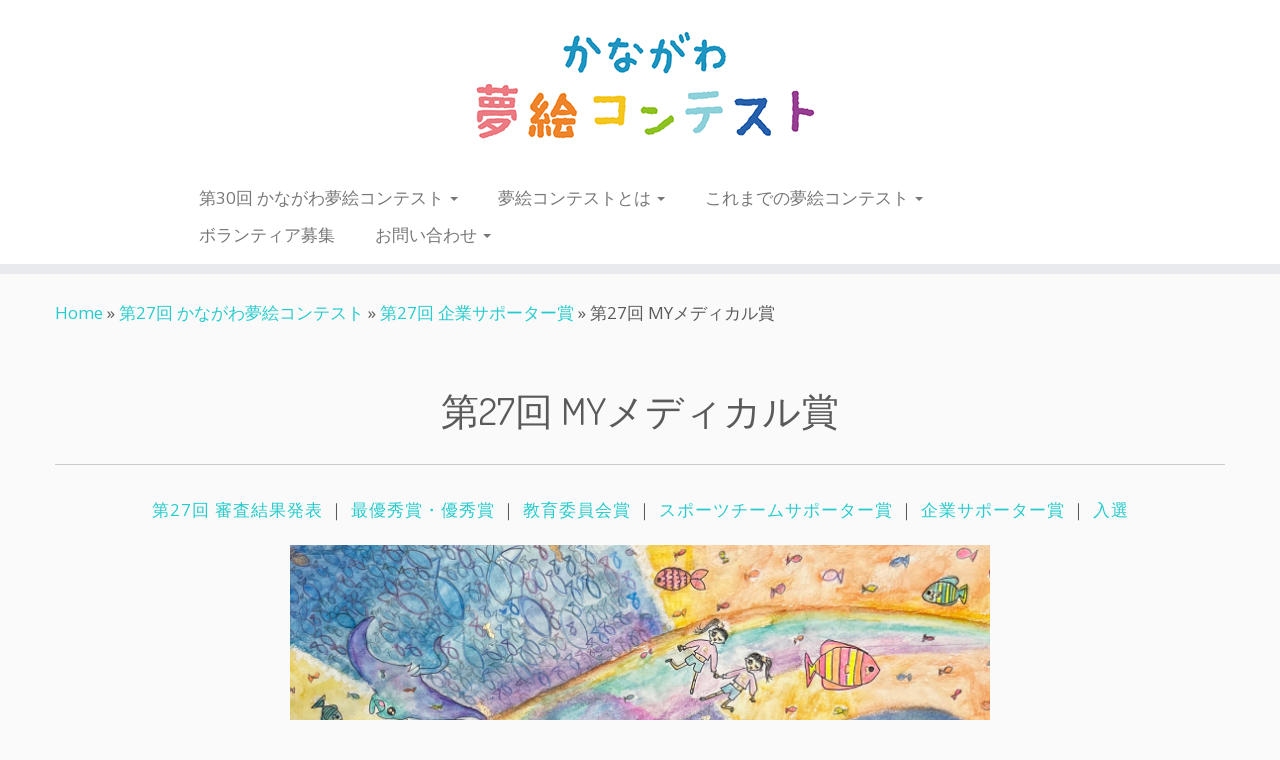

--- FILE ---
content_type: text/html; charset=UTF-8
request_url: https://yumecon.net/27-yumecon/27-supporter/27-028/
body_size: 15282
content:
<!DOCTYPE html>
<!--[if IE 7]>
<html class="ie ie7 no-js" lang="ja">
<![endif]-->
<!--[if IE 8]>
<html class="ie ie8 no-js" lang="ja">
<![endif]-->
<!--[if !(IE 7) | !(IE 8)  ]><!-->
<html class="no-js" lang="ja">
<!--<![endif]-->
	<head>
		<meta charset="UTF-8" />
		<meta http-equiv="X-UA-Compatible" content="IE=EDGE" />
        		<meta name="viewport" content="width=device-width, initial-scale=1.0" />
        <link rel="profile"  href="https://gmpg.org/xfn/11" />
		<link rel="pingback" href="https://yumecon.net/wp/xmlrpc.php" />
		<!-- html5shiv for IE8 and less  -->
		<!--[if lt IE 9]>
			<script src="https://yumecon.net/wp/wp-content/themes/customizr/assets/front/js/libs/html5.js"></script>
		<![endif]-->
		<script>(function(html){html.className = html.className.replace(/\bno-js\b/,'js')})(document.documentElement);</script>
<title>第27回 MYメディカル賞 &#8211; かながわ夢絵コンテスト &#8211; 神奈川県最大級の小学生絵画コンクール</title>
<meta name='robots' content='max-image-preview:large' />
<link rel='dns-prefetch' href='//s0.wp.com' />
<link rel='dns-prefetch' href='//www.googletagmanager.com' />
<link rel='dns-prefetch' href='//fonts.googleapis.com' />
<link rel="alternate" type="application/rss+xml" title="かながわ夢絵コンテスト - 神奈川県最大級の小学生絵画コンクール &raquo; フィード" href="https://yumecon.net/feed/" />
<link rel="alternate" type="application/rss+xml" title="かながわ夢絵コンテスト - 神奈川県最大級の小学生絵画コンクール &raquo; コメントフィード" href="https://yumecon.net/comments/feed/" />
<script type="text/javascript">
/* <![CDATA[ */
window._wpemojiSettings = {"baseUrl":"https:\/\/s.w.org\/images\/core\/emoji\/15.0.3\/72x72\/","ext":".png","svgUrl":"https:\/\/s.w.org\/images\/core\/emoji\/15.0.3\/svg\/","svgExt":".svg","source":{"concatemoji":"https:\/\/yumecon.net\/wp\/wp-includes\/js\/wp-emoji-release.min.js?ver=6.5.7"}};
/*! This file is auto-generated */
!function(i,n){var o,s,e;function c(e){try{var t={supportTests:e,timestamp:(new Date).valueOf()};sessionStorage.setItem(o,JSON.stringify(t))}catch(e){}}function p(e,t,n){e.clearRect(0,0,e.canvas.width,e.canvas.height),e.fillText(t,0,0);var t=new Uint32Array(e.getImageData(0,0,e.canvas.width,e.canvas.height).data),r=(e.clearRect(0,0,e.canvas.width,e.canvas.height),e.fillText(n,0,0),new Uint32Array(e.getImageData(0,0,e.canvas.width,e.canvas.height).data));return t.every(function(e,t){return e===r[t]})}function u(e,t,n){switch(t){case"flag":return n(e,"\ud83c\udff3\ufe0f\u200d\u26a7\ufe0f","\ud83c\udff3\ufe0f\u200b\u26a7\ufe0f")?!1:!n(e,"\ud83c\uddfa\ud83c\uddf3","\ud83c\uddfa\u200b\ud83c\uddf3")&&!n(e,"\ud83c\udff4\udb40\udc67\udb40\udc62\udb40\udc65\udb40\udc6e\udb40\udc67\udb40\udc7f","\ud83c\udff4\u200b\udb40\udc67\u200b\udb40\udc62\u200b\udb40\udc65\u200b\udb40\udc6e\u200b\udb40\udc67\u200b\udb40\udc7f");case"emoji":return!n(e,"\ud83d\udc26\u200d\u2b1b","\ud83d\udc26\u200b\u2b1b")}return!1}function f(e,t,n){var r="undefined"!=typeof WorkerGlobalScope&&self instanceof WorkerGlobalScope?new OffscreenCanvas(300,150):i.createElement("canvas"),a=r.getContext("2d",{willReadFrequently:!0}),o=(a.textBaseline="top",a.font="600 32px Arial",{});return e.forEach(function(e){o[e]=t(a,e,n)}),o}function t(e){var t=i.createElement("script");t.src=e,t.defer=!0,i.head.appendChild(t)}"undefined"!=typeof Promise&&(o="wpEmojiSettingsSupports",s=["flag","emoji"],n.supports={everything:!0,everythingExceptFlag:!0},e=new Promise(function(e){i.addEventListener("DOMContentLoaded",e,{once:!0})}),new Promise(function(t){var n=function(){try{var e=JSON.parse(sessionStorage.getItem(o));if("object"==typeof e&&"number"==typeof e.timestamp&&(new Date).valueOf()<e.timestamp+604800&&"object"==typeof e.supportTests)return e.supportTests}catch(e){}return null}();if(!n){if("undefined"!=typeof Worker&&"undefined"!=typeof OffscreenCanvas&&"undefined"!=typeof URL&&URL.createObjectURL&&"undefined"!=typeof Blob)try{var e="postMessage("+f.toString()+"("+[JSON.stringify(s),u.toString(),p.toString()].join(",")+"));",r=new Blob([e],{type:"text/javascript"}),a=new Worker(URL.createObjectURL(r),{name:"wpTestEmojiSupports"});return void(a.onmessage=function(e){c(n=e.data),a.terminate(),t(n)})}catch(e){}c(n=f(s,u,p))}t(n)}).then(function(e){for(var t in e)n.supports[t]=e[t],n.supports.everything=n.supports.everything&&n.supports[t],"flag"!==t&&(n.supports.everythingExceptFlag=n.supports.everythingExceptFlag&&n.supports[t]);n.supports.everythingExceptFlag=n.supports.everythingExceptFlag&&!n.supports.flag,n.DOMReady=!1,n.readyCallback=function(){n.DOMReady=!0}}).then(function(){return e}).then(function(){var e;n.supports.everything||(n.readyCallback(),(e=n.source||{}).concatemoji?t(e.concatemoji):e.wpemoji&&e.twemoji&&(t(e.twemoji),t(e.wpemoji)))}))}((window,document),window._wpemojiSettings);
/* ]]> */
</script>
<link rel='stylesheet' id='validate-engine-css-css' href='https://yumecon.net/wp/wp-content/plugins/wysija-newsletters/css/validationEngine.jquery.css?ver=2.18' type='text/css' media='all' />
<link rel='stylesheet' id='tc-gfonts-css' href='//fonts.googleapis.com/css?family=Dosis:400%7COpen+Sans' type='text/css' media='all' />
<style id='wp-emoji-styles-inline-css' type='text/css'>

	img.wp-smiley, img.emoji {
		display: inline !important;
		border: none !important;
		box-shadow: none !important;
		height: 1em !important;
		width: 1em !important;
		margin: 0 0.07em !important;
		vertical-align: -0.1em !important;
		background: none !important;
		padding: 0 !important;
	}
</style>
<link rel='stylesheet' id='wp-block-library-css' href='https://yumecon.net/wp/wp-includes/css/dist/block-library/style.min.css?ver=6.5.7' type='text/css' media='all' />
<style id='classic-theme-styles-inline-css' type='text/css'>
/*! This file is auto-generated */
.wp-block-button__link{color:#fff;background-color:#32373c;border-radius:9999px;box-shadow:none;text-decoration:none;padding:calc(.667em + 2px) calc(1.333em + 2px);font-size:1.125em}.wp-block-file__button{background:#32373c;color:#fff;text-decoration:none}
</style>
<style id='global-styles-inline-css' type='text/css'>
body{--wp--preset--color--black: #000000;--wp--preset--color--cyan-bluish-gray: #abb8c3;--wp--preset--color--white: #ffffff;--wp--preset--color--pale-pink: #f78da7;--wp--preset--color--vivid-red: #cf2e2e;--wp--preset--color--luminous-vivid-orange: #ff6900;--wp--preset--color--luminous-vivid-amber: #fcb900;--wp--preset--color--light-green-cyan: #7bdcb5;--wp--preset--color--vivid-green-cyan: #00d084;--wp--preset--color--pale-cyan-blue: #8ed1fc;--wp--preset--color--vivid-cyan-blue: #0693e3;--wp--preset--color--vivid-purple: #9b51e0;--wp--preset--gradient--vivid-cyan-blue-to-vivid-purple: linear-gradient(135deg,rgba(6,147,227,1) 0%,rgb(155,81,224) 100%);--wp--preset--gradient--light-green-cyan-to-vivid-green-cyan: linear-gradient(135deg,rgb(122,220,180) 0%,rgb(0,208,130) 100%);--wp--preset--gradient--luminous-vivid-amber-to-luminous-vivid-orange: linear-gradient(135deg,rgba(252,185,0,1) 0%,rgba(255,105,0,1) 100%);--wp--preset--gradient--luminous-vivid-orange-to-vivid-red: linear-gradient(135deg,rgba(255,105,0,1) 0%,rgb(207,46,46) 100%);--wp--preset--gradient--very-light-gray-to-cyan-bluish-gray: linear-gradient(135deg,rgb(238,238,238) 0%,rgb(169,184,195) 100%);--wp--preset--gradient--cool-to-warm-spectrum: linear-gradient(135deg,rgb(74,234,220) 0%,rgb(151,120,209) 20%,rgb(207,42,186) 40%,rgb(238,44,130) 60%,rgb(251,105,98) 80%,rgb(254,248,76) 100%);--wp--preset--gradient--blush-light-purple: linear-gradient(135deg,rgb(255,206,236) 0%,rgb(152,150,240) 100%);--wp--preset--gradient--blush-bordeaux: linear-gradient(135deg,rgb(254,205,165) 0%,rgb(254,45,45) 50%,rgb(107,0,62) 100%);--wp--preset--gradient--luminous-dusk: linear-gradient(135deg,rgb(255,203,112) 0%,rgb(199,81,192) 50%,rgb(65,88,208) 100%);--wp--preset--gradient--pale-ocean: linear-gradient(135deg,rgb(255,245,203) 0%,rgb(182,227,212) 50%,rgb(51,167,181) 100%);--wp--preset--gradient--electric-grass: linear-gradient(135deg,rgb(202,248,128) 0%,rgb(113,206,126) 100%);--wp--preset--gradient--midnight: linear-gradient(135deg,rgb(2,3,129) 0%,rgb(40,116,252) 100%);--wp--preset--font-size--small: 13px;--wp--preset--font-size--medium: 20px;--wp--preset--font-size--large: 36px;--wp--preset--font-size--x-large: 42px;--wp--preset--spacing--20: 0.44rem;--wp--preset--spacing--30: 0.67rem;--wp--preset--spacing--40: 1rem;--wp--preset--spacing--50: 1.5rem;--wp--preset--spacing--60: 2.25rem;--wp--preset--spacing--70: 3.38rem;--wp--preset--spacing--80: 5.06rem;--wp--preset--shadow--natural: 6px 6px 9px rgba(0, 0, 0, 0.2);--wp--preset--shadow--deep: 12px 12px 50px rgba(0, 0, 0, 0.4);--wp--preset--shadow--sharp: 6px 6px 0px rgba(0, 0, 0, 0.2);--wp--preset--shadow--outlined: 6px 6px 0px -3px rgba(255, 255, 255, 1), 6px 6px rgba(0, 0, 0, 1);--wp--preset--shadow--crisp: 6px 6px 0px rgba(0, 0, 0, 1);}:where(.is-layout-flex){gap: 0.5em;}:where(.is-layout-grid){gap: 0.5em;}body .is-layout-flex{display: flex;}body .is-layout-flex{flex-wrap: wrap;align-items: center;}body .is-layout-flex > *{margin: 0;}body .is-layout-grid{display: grid;}body .is-layout-grid > *{margin: 0;}:where(.wp-block-columns.is-layout-flex){gap: 2em;}:where(.wp-block-columns.is-layout-grid){gap: 2em;}:where(.wp-block-post-template.is-layout-flex){gap: 1.25em;}:where(.wp-block-post-template.is-layout-grid){gap: 1.25em;}.has-black-color{color: var(--wp--preset--color--black) !important;}.has-cyan-bluish-gray-color{color: var(--wp--preset--color--cyan-bluish-gray) !important;}.has-white-color{color: var(--wp--preset--color--white) !important;}.has-pale-pink-color{color: var(--wp--preset--color--pale-pink) !important;}.has-vivid-red-color{color: var(--wp--preset--color--vivid-red) !important;}.has-luminous-vivid-orange-color{color: var(--wp--preset--color--luminous-vivid-orange) !important;}.has-luminous-vivid-amber-color{color: var(--wp--preset--color--luminous-vivid-amber) !important;}.has-light-green-cyan-color{color: var(--wp--preset--color--light-green-cyan) !important;}.has-vivid-green-cyan-color{color: var(--wp--preset--color--vivid-green-cyan) !important;}.has-pale-cyan-blue-color{color: var(--wp--preset--color--pale-cyan-blue) !important;}.has-vivid-cyan-blue-color{color: var(--wp--preset--color--vivid-cyan-blue) !important;}.has-vivid-purple-color{color: var(--wp--preset--color--vivid-purple) !important;}.has-black-background-color{background-color: var(--wp--preset--color--black) !important;}.has-cyan-bluish-gray-background-color{background-color: var(--wp--preset--color--cyan-bluish-gray) !important;}.has-white-background-color{background-color: var(--wp--preset--color--white) !important;}.has-pale-pink-background-color{background-color: var(--wp--preset--color--pale-pink) !important;}.has-vivid-red-background-color{background-color: var(--wp--preset--color--vivid-red) !important;}.has-luminous-vivid-orange-background-color{background-color: var(--wp--preset--color--luminous-vivid-orange) !important;}.has-luminous-vivid-amber-background-color{background-color: var(--wp--preset--color--luminous-vivid-amber) !important;}.has-light-green-cyan-background-color{background-color: var(--wp--preset--color--light-green-cyan) !important;}.has-vivid-green-cyan-background-color{background-color: var(--wp--preset--color--vivid-green-cyan) !important;}.has-pale-cyan-blue-background-color{background-color: var(--wp--preset--color--pale-cyan-blue) !important;}.has-vivid-cyan-blue-background-color{background-color: var(--wp--preset--color--vivid-cyan-blue) !important;}.has-vivid-purple-background-color{background-color: var(--wp--preset--color--vivid-purple) !important;}.has-black-border-color{border-color: var(--wp--preset--color--black) !important;}.has-cyan-bluish-gray-border-color{border-color: var(--wp--preset--color--cyan-bluish-gray) !important;}.has-white-border-color{border-color: var(--wp--preset--color--white) !important;}.has-pale-pink-border-color{border-color: var(--wp--preset--color--pale-pink) !important;}.has-vivid-red-border-color{border-color: var(--wp--preset--color--vivid-red) !important;}.has-luminous-vivid-orange-border-color{border-color: var(--wp--preset--color--luminous-vivid-orange) !important;}.has-luminous-vivid-amber-border-color{border-color: var(--wp--preset--color--luminous-vivid-amber) !important;}.has-light-green-cyan-border-color{border-color: var(--wp--preset--color--light-green-cyan) !important;}.has-vivid-green-cyan-border-color{border-color: var(--wp--preset--color--vivid-green-cyan) !important;}.has-pale-cyan-blue-border-color{border-color: var(--wp--preset--color--pale-cyan-blue) !important;}.has-vivid-cyan-blue-border-color{border-color: var(--wp--preset--color--vivid-cyan-blue) !important;}.has-vivid-purple-border-color{border-color: var(--wp--preset--color--vivid-purple) !important;}.has-vivid-cyan-blue-to-vivid-purple-gradient-background{background: var(--wp--preset--gradient--vivid-cyan-blue-to-vivid-purple) !important;}.has-light-green-cyan-to-vivid-green-cyan-gradient-background{background: var(--wp--preset--gradient--light-green-cyan-to-vivid-green-cyan) !important;}.has-luminous-vivid-amber-to-luminous-vivid-orange-gradient-background{background: var(--wp--preset--gradient--luminous-vivid-amber-to-luminous-vivid-orange) !important;}.has-luminous-vivid-orange-to-vivid-red-gradient-background{background: var(--wp--preset--gradient--luminous-vivid-orange-to-vivid-red) !important;}.has-very-light-gray-to-cyan-bluish-gray-gradient-background{background: var(--wp--preset--gradient--very-light-gray-to-cyan-bluish-gray) !important;}.has-cool-to-warm-spectrum-gradient-background{background: var(--wp--preset--gradient--cool-to-warm-spectrum) !important;}.has-blush-light-purple-gradient-background{background: var(--wp--preset--gradient--blush-light-purple) !important;}.has-blush-bordeaux-gradient-background{background: var(--wp--preset--gradient--blush-bordeaux) !important;}.has-luminous-dusk-gradient-background{background: var(--wp--preset--gradient--luminous-dusk) !important;}.has-pale-ocean-gradient-background{background: var(--wp--preset--gradient--pale-ocean) !important;}.has-electric-grass-gradient-background{background: var(--wp--preset--gradient--electric-grass) !important;}.has-midnight-gradient-background{background: var(--wp--preset--gradient--midnight) !important;}.has-small-font-size{font-size: var(--wp--preset--font-size--small) !important;}.has-medium-font-size{font-size: var(--wp--preset--font-size--medium) !important;}.has-large-font-size{font-size: var(--wp--preset--font-size--large) !important;}.has-x-large-font-size{font-size: var(--wp--preset--font-size--x-large) !important;}
.wp-block-navigation a:where(:not(.wp-element-button)){color: inherit;}
:where(.wp-block-post-template.is-layout-flex){gap: 1.25em;}:where(.wp-block-post-template.is-layout-grid){gap: 1.25em;}
:where(.wp-block-columns.is-layout-flex){gap: 2em;}:where(.wp-block-columns.is-layout-grid){gap: 2em;}
.wp-block-pullquote{font-size: 1.5em;line-height: 1.6;}
</style>
<link rel='stylesheet' id='font-awesome-css' href='https://yumecon.net/wp/wp-content/plugins/arconix-shortcodes/includes/css/font-awesome.min.css?ver=4.6.3' type='text/css' media='all' />
<link rel='stylesheet' id='arconix-shortcodes-css' href='https://yumecon.net/wp/wp-content/plugins/arconix-shortcodes/includes/css/arconix-shortcodes.min.css?ver=2.1.7' type='text/css' media='all' />
<link rel='stylesheet' id='contact-form-7-css' href='https://yumecon.net/wp/wp-content/plugins/contact-form-7/includes/css/styles.css?ver=5.9.8' type='text/css' media='all' />
<link rel='stylesheet' id='contact-form-7-confirm-css' href='https://yumecon.net/wp/wp-content/plugins/contact-form-7-add-confirm/includes/css/styles.css?ver=5.1' type='text/css' media='all' />
<link rel='stylesheet' id='email-subscribers-css' href='https://yumecon.net/wp/wp-content/plugins/email-subscribers/lite/public/css/email-subscribers-public.css?ver=5.7.4' type='text/css' media='all' />
<link rel='stylesheet' id='toc-screen-css' href='https://yumecon.net/wp/wp-content/plugins/table-of-contents-plus/screen.min.css?ver=1509' type='text/css' media='all' />
<link rel='stylesheet' id='customizr-fa-css' href='https://yumecon.net/wp/wp-content/themes/customizr/assets/shared/fonts/fa/css/fontawesome-all.min.css?ver=4.3.6' type='text/css' media='all' />
<link rel='stylesheet' id='customizr-common-css' href='https://yumecon.net/wp/wp-content/themes/customizr/inc/assets/css/tc_common.min.css?ver=4.3.6' type='text/css' media='all' />
<link rel='stylesheet' id='customizr-skin-css' href='https://yumecon.net/wp/wp-content/themes/customizr/inc/assets/css/blue2.min.css?ver=4.3.6' type='text/css' media='all' />
<style id='customizr-skin-inline-css' type='text/css'>

                  .site-title,.site-description,h1,h2,h3,.tc-dropcap {
                    font-family : 'Dosis';
                    font-weight : 400;
                  }

                  body,.navbar .nav>li>a {
                    font-family : 'Open Sans';
                    font-weight : inherit;
                  }

            body,.navbar .nav>li>a {
              font-size : 17px;
              line-height : 1.6em;
            }
table { border-collapse: separate; }
                           body table { border-collapse: collapse; }
                          
.social-links .social-icon:before { content: none } 
header.tc-header {border-top: none;}

.sticky-enabled .tc-shrink-on .site-logo img {
    					height:30px!important;width:auto!important
    				}

    				.sticky-enabled .tc-shrink-on .brand .site-title {
    					font-size:0.6em;opacity:0.8;line-height:1.2em
    				}

.site-logo img.sticky {
                display: none;
             }

            .sticky-enabled .tc-sticky-logo-on .site-logo img {
                display: none;
             }

            .sticky-enabled .tc-sticky-logo-on .site-logo img.sticky{
                display: inline-block;
            }

</style>
<link rel='stylesheet' id='customizr-style-css' href='https://yumecon.net/wp/wp-content/themes/customizr/style.css?ver=4.3.6' type='text/css' media='all' />
<link rel='stylesheet' id='fancyboxcss-css' href='https://yumecon.net/wp/wp-content/themes/customizr/assets/front/js/libs/fancybox/jquery.fancybox-1.3.4.min.css?ver=6.5.7' type='text/css' media='all' />
<link rel='stylesheet' id='wp-members-css' href='https://yumecon.net/wp/wp-content/plugins/wp-members/assets/css/forms/generic-no-float.min.css?ver=3.3.4.3' type='text/css' media='all' />
<!-- Inline jetpack_facebook_likebox -->
<style id='jetpack_facebook_likebox-inline-css' type='text/css'>
.widget_facebook_likebox {
	overflow: hidden;
}

</style>
<link rel='stylesheet' id='fancybox-css' href='https://yumecon.net/wp/wp-content/plugins/easy-fancybox/css/jquery.fancybox.min.css?ver=1.3.24' type='text/css' media='screen' />
<link rel='stylesheet' id='jetpack_css-css' href='https://yumecon.net/wp/wp-content/plugins/jetpack/css/jetpack.css?ver=7.0.5' type='text/css' media='all' />
<script type="text/javascript" src="https://yumecon.net/wp/wp-includes/js/jquery/jquery.min.js?ver=3.7.1" id="jquery-core-js"></script>
<script type="text/javascript" src="https://yumecon.net/wp/wp-includes/js/jquery/jquery-migrate.min.js?ver=3.4.1" id="jquery-migrate-js"></script>
<script type="text/javascript" src="https://yumecon.net/wp/wp-content/themes/customizr/assets/front/js/libs/modernizr.min.js?ver=4.3.6" id="modernizr-js"></script>
<script type="text/javascript" src="https://yumecon.net/wp/wp-content/themes/customizr/assets/front/js/libs/fancybox/jquery.fancybox-1.3.4.min.js?ver=4.3.6" id="tc-fancybox-js"></script>
<script type="text/javascript" src="https://yumecon.net/wp/wp-includes/js/underscore.min.js?ver=1.13.4" id="underscore-js"></script>
<script type="text/javascript" id="tc-scripts-js-extra">
/* <![CDATA[ */
var TCParams = {"_disabled":[],"FancyBoxState":"1","FancyBoxAutoscale":"1","SliderName":"","SliderDelay":"","SliderHover":"1","centerSliderImg":"1","SmoothScroll":{"Enabled":true,"Options":{"touchpadSupport":false}},"anchorSmoothScroll":"linear","anchorSmoothScrollExclude":{"simple":["[class*=edd]",".tc-carousel-control",".carousel-control","[data-toggle=\"modal\"]","[data-toggle=\"dropdown\"]","[data-toggle=\"tooltip\"]","[data-toggle=\"popover\"]","[data-toggle=\"collapse\"]","[data-toggle=\"tab\"]","[data-toggle=\"pill\"]","[class*=upme]","[class*=um-]"],"deep":{"classes":[],"ids":[]}},"ReorderBlocks":"1","centerAllImg":"1","HasComments":"","LeftSidebarClass":".span3.left.tc-sidebar","RightSidebarClass":".span3.right.tc-sidebar","LoadModernizr":"1","stickyCustomOffset":{"_initial":0,"_scrolling":0,"options":{"_static":true,"_element":""}},"stickyHeader":"1","dropdowntoViewport":"1","timerOnScrollAllBrowsers":"1","extLinksStyle":"1","extLinksTargetExt":"","extLinksSkipSelectors":{"classes":["btn","button"],"ids":[]},"dropcapEnabled":"","dropcapWhere":{"post":"","page":""},"dropcapMinWords":"50","dropcapSkipSelectors":{"tags":["IMG","IFRAME","H1","H2","H3","H4","H5","H6","BLOCKQUOTE","UL","OL"],"classes":["btn","tc-placeholder-wrap"],"id":[]},"imgSmartLoadEnabled":"1","imgSmartLoadOpts":{"parentSelectors":[".article-container",".__before_main_wrapper",".widget-front"],"opts":{"excludeImg":[".tc-holder-img"]}},"imgSmartLoadsForSliders":"","goldenRatio":"1.618","gridGoldenRatioLimit":"350","isSecondMenuEnabled":"","secondMenuRespSet":"in-sn-before","isParallaxOn":"1","parallaxRatio":"0.55","pluginCompats":[],"adminAjaxUrl":"https:\/\/yumecon.net\/wp\/wp-admin\/admin-ajax.php","ajaxUrl":"https:\/\/yumecon.net\/?czrajax=1","frontNonce":{"id":"CZRFrontNonce","handle":"0e5b210f58"},"isDevMode":"","isModernStyle":"","i18n":{"Permanently dismiss":"Permanently dismiss"},"frontNotifications":{"styleSwitcher":{"enabled":false,"content":"","dismissAction":"dismiss_style_switcher_note_front","ajaxUrl":"https:\/\/yumecon.net\/wp\/wp-admin\/admin-ajax.php"}}};
/* ]]> */
</script>
<script type="text/javascript" src="https://yumecon.net/wp/wp-content/themes/customizr/inc/assets/js/tc-scripts.min.js?ver=4.3.6" id="tc-scripts-js"></script>

<!-- Site Kit によって追加された Google タグ（gtag.js）スニペット -->
<!-- Google アナリティクス スニペット (Site Kit が追加) -->
<script type="text/javascript" src="https://www.googletagmanager.com/gtag/js?id=GT-W6XC859F" id="google_gtagjs-js" async></script>
<script type="text/javascript" id="google_gtagjs-js-after">
/* <![CDATA[ */
window.dataLayer = window.dataLayer || [];function gtag(){dataLayer.push(arguments);}
gtag("set","linker",{"domains":["yumecon.net"]});
gtag("js", new Date());
gtag("set", "developer_id.dZTNiMT", true);
gtag("config", "GT-W6XC859F");
 window._googlesitekit = window._googlesitekit || {}; window._googlesitekit.throttledEvents = []; window._googlesitekit.gtagEvent = (name, data) => { var key = JSON.stringify( { name, data } ); if ( !! window._googlesitekit.throttledEvents[ key ] ) { return; } window._googlesitekit.throttledEvents[ key ] = true; setTimeout( () => { delete window._googlesitekit.throttledEvents[ key ]; }, 5 ); gtag( "event", name, { ...data, event_source: "site-kit" } ); }; 
/* ]]> */
</script>
<link rel="https://api.w.org/" href="https://yumecon.net/wp-json/" /><link rel="alternate" type="application/json" href="https://yumecon.net/wp-json/wp/v2/pages/12828" /><link rel="EditURI" type="application/rsd+xml" title="RSD" href="https://yumecon.net/wp/xmlrpc.php?rsd" />
<meta name="generator" content="WordPress 6.5.7" />
<link rel="canonical" href="https://yumecon.net/27-yumecon/27-supporter/27-028/" />
<link rel='shortlink' href='https://wp.me/P6vy4V-3kU' />
<link rel="alternate" type="application/json+oembed" href="https://yumecon.net/wp-json/oembed/1.0/embed?url=https%3A%2F%2Fyumecon.net%2F27-yumecon%2F27-supporter%2F27-028%2F" />
<link rel="alternate" type="text/xml+oembed" href="https://yumecon.net/wp-json/oembed/1.0/embed?url=https%3A%2F%2Fyumecon.net%2F27-yumecon%2F27-supporter%2F27-028%2F&#038;format=xml" />
<meta name="generator" content="Site Kit by Google 1.170.0" /><style type="text/css">div#toc_container {background: #ffffff;border: 1px solid #f5f5f5;}div#toc_container ul li {font-size: 90%;}</style>
<link rel='dns-prefetch' href='//v0.wordpress.com'/>
<style type='text/css'>img#wpstats{display:none}</style><link rel="icon" href="https://yumecon.net/wp/images/cropped-850c7612116999490846136e772ab7fd-32x32.png" sizes="32x32" />
<link rel="icon" href="https://yumecon.net/wp/images/cropped-850c7612116999490846136e772ab7fd-192x192.png" sizes="192x192" />
<link rel="apple-touch-icon" href="https://yumecon.net/wp/images/cropped-850c7612116999490846136e772ab7fd-180x180.png" />
<meta name="msapplication-TileImage" content="https://yumecon.net/wp/images/cropped-850c7612116999490846136e772ab7fd-270x270.png" />
			<style type="text/css" id="wp-custom-css">
				/*
ここに独自の CSS を追加することができます。

詳しくは上のヘルプアイコンをクリックしてください。

Use this field to test small chunks of CSS code. For important CSS customizations, it is recommended to modify the style.css file of a child theme.
http//codex.wordpress.org/Child_Themes
*/

p{
line-height: 1.8em;
letter-spacing: 1px;
margin-bottom: 20px;
}
#content h1.entry-title{
margin:50px 0 30px 0;
text-shadow:none;
text-align: center;
}
#content .entry-content h2{
width: 100%;
background: #a4e0ea;
border-radius: 10px;
text-shadow:none;
padding: 15px 10px;
margin: 60px 0 40px 0;
text-align:center;
color: #fff;}

#content .entry-content h3{
width: 100%;
border-top: solid 1px #ccc;
border-bottom: solid 1px #ccc;
padding: 15px 0;
margin: 60px 0 40px 0;
text-align:center;
text-shadow:none;
}

hr {
border: 0 none; 
height: 1px; 
background-color: #ccc;
}

blockquote {
font-style:normal;
border-left: none;
padding: 30px;
}
blockquote p{
line-height: 1.9em;
letter-spacing: 2px;
}

dl.gallery-item{}
dt.gallery-icon{}
dd.wp-caption-text a{
font-style:normal;
font-size:130%;

}

.column {
  column-count: 2; /* ２カラムの場合 */
  column-width: 300px; /* カラムの幅を指定 */
  column-gap: 50px; /* カラム間の余白を指定 */
}

table.nyusen{
    table-layout: fixed;
}
table.nyusen td{
		vertical-align: top;
}
 
* { box-sizing: border-box; }
body { margin: 0; }

.gallery .wp-block-gallery .blocks-gallery-item {
  flex-grow: 0;　/* ギャラリーの画像サイズ調整*/
}
@media (min-width: 1024px) {
/*2025/12 追加*/
.hero-portrait {
  width: 700px;
  height: 1000px;
}

.hero-landscape {
  width: 1000px;
  height: 700px;
}

.index-portrait {
  width: 250px;
  height: 358px;
}

.index-nyusen-portrait {
  width: 400px;
}
}			</style>
			</head>
	
	<body class="page-template-default page page-id-12828 page-child parent-pageid-12780 wp-embed-responsive tc-fade-hover-links tc-no-sidebar tc-center-images skin-blue2 customizr-4-3-6 tc-sticky-header sticky-disabled tc-transparent-on-scroll no-navbar tc-regular-menu" >
            <a class="screen-reader-text skip-link" href="#content">Skip to content</a>
        
    <div id="tc-page-wrap" class="">

  		
  	   	<header class="tc-header clearfix row-fluid tc-tagline-off tc-title-logo-on tc-sticky-logo-on tc-shrink-on tc-menu-on logo-centered tc-second-menu-in-sn-before-when-mobile">
  			
        <div class="brand span3 pull-left">
        <a class="site-logo" href="https://yumecon.net/" aria-label="かながわ夢絵コンテスト &#8211; 神奈川県最大級の小学生絵画コンクール | "><img src="https://yumecon.net/wp/images/kanagawa_yumecon_logo_400.png" alt="Back Home" width="400" height="154"  data-no-retina class=" attachment-2114"/><img src="https://yumecon.net/wp/images/kanagawa_yumecon_logo_side.png" alt="Back Home" width="658" height="89"  data-no-retina class="sticky attachment-2115"/></a>        </div> <!-- brand span3 -->

              	<div class="navbar-wrapper clearfix span9 tc-submenu-fade tc-submenu-move tc-open-on-hover pull-menu-right">
        	<div class="navbar resp">
          		<div class="navbar-inner" role="navigation">
            		<div class="row-fluid">
              		<div class="nav-collapse collapse tc-hover-menu-wrapper"><div class="menu-%e3%83%a1%e3%82%a4%e3%83%b3%e3%83%a1%e3%83%8b%e3%83%a5%e3%83%bc-container"><ul id="menu-%e3%83%a1%e3%82%a4%e3%83%b3%e3%83%a1%e3%83%8b%e3%83%a5%e3%83%bc-2" class="nav tc-hover-menu"><li class="menu-item menu-item-type-post_type menu-item-object-page menu-item-has-children dropdown menu-item-18239"><a href="https://yumecon.net/30-yumecon/">第30回 かながわ夢絵コンテスト <strong class="caret"></strong></a>
<ul class="dropdown-menu">
	<li class="menu-item menu-item-type-post_type menu-item-object-page menu-item-18238"><a href="https://yumecon.net/30-yumecon/30-grand-prize/">第30回 最優秀賞・優秀賞</a></li>
	<li class="menu-item menu-item-type-post_type menu-item-object-page menu-item-18237"><a href="https://yumecon.net/30-yumecon/30-bumon/">第30回 部門賞</a></li>
	<li class="menu-item menu-item-type-post_type menu-item-object-page menu-item-18240"><a href="https://yumecon.net/30-yumecon/30-supporter/">第30回 サポーター特別賞</a></li>
	<li class="menu-item menu-item-type-post_type menu-item-object-page menu-item-18242"><a href="https://yumecon.net/30-yumecon/30-shorei/">第30回 奨励賞</a></li>
	<li class="menu-item menu-item-type-post_type menu-item-object-page menu-item-18241"><a href="https://yumecon.net/30-yumecon/30-prize-nyusen/">第30回 入選</a></li>
</ul>
</li>
<li class="menu-item menu-item-type-post_type menu-item-object-page menu-item-has-children dropdown menu-item-16394"><a href="https://yumecon.net/about-2/">夢絵コンテストとは <strong class="caret"></strong></a>
<ul class="dropdown-menu">
	<li class="menu-item menu-item-type-post_type menu-item-object-page menu-item-16397"><a href="https://yumecon.net/%e3%81%94%e3%81%82%e3%81%84%e3%81%95%e3%81%a4/">ごあいさつ</a></li>
	<li class="menu-item menu-item-type-post_type menu-item-object-page menu-item-16400"><a href="https://yumecon.net/about-2-2/">企業サポーター・協賛・協力・後援</a></li>
</ul>
</li>
<li class="menu-item menu-item-type-post_type menu-item-object-page menu-item-has-children dropdown menu-item-16396"><a href="https://yumecon.net/archive/">これまでの夢絵コンテスト <strong class="caret"></strong></a>
<ul class="dropdown-menu">
	<li class="menu-item menu-item-type-post_type menu-item-object-page menu-item-has-children dropdown-submenu menu-item-16388"><a href="https://yumecon.net/29-yumecon/">第29回かながわ夢絵コンテスト</a>
<ul class="dropdown-menu">
		<li class="menu-item menu-item-type-post_type menu-item-object-page menu-item-16393"><a href="https://yumecon.net/29-yumecon/29-grand-prize/">第29回 最優秀賞・優秀賞</a></li>
		<li class="menu-item menu-item-type-post_type menu-item-object-page menu-item-16392"><a href="https://yumecon.net/29-yumecon/29-bumon/">第29回 部門賞</a></li>
		<li class="menu-item menu-item-type-post_type menu-item-object-page menu-item-16391"><a href="https://yumecon.net/29-yumecon/29-supporter/">第29回 サポーター特別賞</a></li>
		<li class="menu-item menu-item-type-post_type menu-item-object-page menu-item-16390"><a href="https://yumecon.net/29-yumecon/29-shorei/">第29回 奨励賞</a></li>
		<li class="menu-item menu-item-type-post_type menu-item-object-page menu-item-16389"><a href="https://yumecon.net/29-yumecon/29-prize-nyusen/">第29回 入選</a></li>
		<li class="menu-item menu-item-type-post_type menu-item-object-page menu-item-16924"><a href="https://yumecon.net/28-yumecon/25-scratch-2-2/">第29回 動く夢絵作品</a></li>
	</ul>
</li>
	<li class="menu-item menu-item-type-post_type menu-item-object-page menu-item-has-children dropdown-submenu menu-item-16422"><a href="https://yumecon.net/28-yumecon/">第28回 かながわ夢絵コンテスト</a>
<ul class="dropdown-menu">
		<li class="menu-item menu-item-type-post_type menu-item-object-page menu-item-16424"><a href="https://yumecon.net/28-yumecon/28-grand-prize/">第28回 最優秀賞・優秀賞</a></li>
		<li class="menu-item menu-item-type-post_type menu-item-object-page menu-item-16567"><a href="https://yumecon.net/28-yumecon/28-bumon/">第28回 部門賞</a></li>
		<li class="menu-item menu-item-type-post_type menu-item-object-page menu-item-16568"><a href="https://yumecon.net/28-yumecon/28-supporter/">第28回 サポーター特別賞</a></li>
		<li class="menu-item menu-item-type-post_type menu-item-object-page menu-item-16569"><a href="https://yumecon.net/28-yumecon/28-shorei/">第28回 奨励賞</a></li>
		<li class="menu-item menu-item-type-post_type menu-item-object-page menu-item-16582"><a href="https://yumecon.net/28-yumecon/28-prize-nyusen/">第28回 入選</a></li>
		<li class="menu-item menu-item-type-post_type menu-item-object-page menu-item-16423"><a href="https://yumecon.net/28-yumecon/25-scratch-2/">第28回 動く夢絵作品</a></li>
	</ul>
</li>
	<li class="menu-item menu-item-type-post_type menu-item-object-page current-page-ancestor menu-item-has-children dropdown-submenu menu-item-16419"><a href="https://yumecon.net/27-yumecon/">第27回 かながわ夢絵コンテスト</a>
<ul class="dropdown-menu">
		<li class="menu-item menu-item-type-post_type menu-item-object-page menu-item-16421"><a href="https://yumecon.net/27-yumecon/27-grand-prize/">第27回 最優秀賞・優秀賞</a></li>
		<li class="menu-item menu-item-type-post_type menu-item-object-page menu-item-16564"><a href="https://yumecon.net/27-yumecon/27-education/">第27回 教育委員会賞</a></li>
		<li class="menu-item menu-item-type-post_type menu-item-object-page current-page-ancestor menu-item-16566"><a href="https://yumecon.net/27-yumecon/27-supporter/">第27回 企業サポーター賞</a></li>
		<li class="menu-item menu-item-type-post_type menu-item-object-page menu-item-16565"><a href="https://yumecon.net/27-yumecon/27-sports/">第27回 スポーツチームサポーター賞</a></li>
		<li class="menu-item menu-item-type-post_type menu-item-object-page menu-item-16581"><a href="https://yumecon.net/27-yumecon/27-prize-nyusen/">第27回 入選</a></li>
		<li class="menu-item menu-item-type-post_type menu-item-object-page menu-item-16420"><a href="https://yumecon.net/27-yumecon/25-scratch-2/">第27回 動く夢絵作品</a></li>
	</ul>
</li>
	<li class="menu-item menu-item-type-post_type menu-item-object-page menu-item-has-children dropdown-submenu menu-item-16416"><a href="https://yumecon.net/26-yumecon/">第26回 かながわ夢絵コンテスト</a>
<ul class="dropdown-menu">
		<li class="menu-item menu-item-type-post_type menu-item-object-page menu-item-16418"><a href="https://yumecon.net/26-yumecon/26-grand-prize/">第26回 最優秀賞・優秀賞</a></li>
		<li class="menu-item menu-item-type-post_type menu-item-object-page menu-item-16561"><a href="https://yumecon.net/26-yumecon/26-education/">第26回 教育委員会賞</a></li>
		<li class="menu-item menu-item-type-post_type menu-item-object-page menu-item-16563"><a href="https://yumecon.net/26-yumecon/26-supporter/">第26回 企業サポーター賞</a></li>
		<li class="menu-item menu-item-type-post_type menu-item-object-page menu-item-16562"><a href="https://yumecon.net/26-yumecon/26-sports/">第26回 スポーツチームサポーター賞</a></li>
		<li class="menu-item menu-item-type-post_type menu-item-object-page menu-item-16580"><a href="https://yumecon.net/26-yumecon/26-prize-nyusen/">第26回 入選</a></li>
		<li class="menu-item menu-item-type-post_type menu-item-object-page menu-item-16417"><a href="https://yumecon.net/26-yumecon/25-scratch-2/">第26回 動く夢絵作品</a></li>
	</ul>
</li>
	<li class="menu-item menu-item-type-post_type menu-item-object-page menu-item-has-children dropdown-submenu menu-item-16413"><a href="https://yumecon.net/25-yumecon/">第25回 かながわ夢絵コンテスト</a>
<ul class="dropdown-menu">
		<li class="menu-item menu-item-type-post_type menu-item-object-page menu-item-16415"><a href="https://yumecon.net/25-yumecon/25-grand-prize/">第25回 最優秀賞・優秀賞</a></li>
		<li class="menu-item menu-item-type-post_type menu-item-object-page menu-item-16558"><a href="https://yumecon.net/25-yumecon/25-education/">第25回 教育委員会賞</a></li>
		<li class="menu-item menu-item-type-post_type menu-item-object-page menu-item-16559"><a href="https://yumecon.net/25-yumecon/25-supporter/">第25回 企業サポーター賞</a></li>
		<li class="menu-item menu-item-type-post_type menu-item-object-page menu-item-16560"><a href="https://yumecon.net/25-yumecon/25-prize-nyusen/">第25回 入選</a></li>
		<li class="menu-item menu-item-type-post_type menu-item-object-page menu-item-16414"><a href="https://yumecon.net/25-yumecon/25-scratch/">第25回 動く夢絵作品</a></li>
	</ul>
</li>
	<li class="menu-item menu-item-type-post_type menu-item-object-page menu-item-has-children dropdown-submenu menu-item-16410"><a href="https://yumecon.net/24-yumecon/">第24回 かながわ夢絵コンテスト</a>
<ul class="dropdown-menu">
		<li class="menu-item menu-item-type-post_type menu-item-object-page menu-item-16411"><a href="https://yumecon.net/24-yumecon/24-grand-prize/">第24回 最優秀賞・優秀賞</a></li>
		<li class="menu-item menu-item-type-post_type menu-item-object-page menu-item-16412"><a href="https://yumecon.net/24-yumecon/24-education/">第24回 教育委員会賞</a></li>
		<li class="menu-item menu-item-type-post_type menu-item-object-page menu-item-16574"><a href="https://yumecon.net/24-yumecon/24-supporter/">第24回 企業サポーター賞</a></li>
		<li class="menu-item menu-item-type-post_type menu-item-object-page menu-item-16575"><a href="https://yumecon.net/24-yumecon/24-prize-nyusen/">第24回 入選</a></li>
	</ul>
</li>
	<li class="menu-item menu-item-type-post_type menu-item-object-page menu-item-has-children dropdown-submenu menu-item-16406"><a href="https://yumecon.net/23-yumecon/">第23回 かながわ夢絵コンテスト</a>
<ul class="dropdown-menu">
		<li class="menu-item menu-item-type-post_type menu-item-object-page menu-item-16408"><a href="https://yumecon.net/23-yumecon/23-grand-prize/">第23回 最優秀賞・優秀賞</a></li>
		<li class="menu-item menu-item-type-post_type menu-item-object-page menu-item-16409"><a href="https://yumecon.net/23-yumecon/23-education/">第23回 教育委員会賞</a></li>
		<li class="menu-item menu-item-type-post_type menu-item-object-page menu-item-16572"><a href="https://yumecon.net/23-yumecon/23-supporter/">第23回 企業サポーター賞</a></li>
		<li class="menu-item menu-item-type-post_type menu-item-object-page menu-item-16573"><a href="https://yumecon.net/23-yumecon/23-prize-nyusen/">第23回 入選</a></li>
		<li class="menu-item menu-item-type-post_type menu-item-object-page menu-item-16407"><a href="https://yumecon.net/23-yumecon/23-scratch/">第23回 動く夢絵作品</a></li>
	</ul>
</li>
	<li class="menu-item menu-item-type-post_type menu-item-object-page menu-item-has-children dropdown-submenu menu-item-16402"><a href="https://yumecon.net/22-yumecon/">第22回 かながわ夢絵コンテスト</a>
<ul class="dropdown-menu">
		<li class="menu-item menu-item-type-post_type menu-item-object-page menu-item-16404"><a href="https://yumecon.net/22-yumecon/22-grand-prize/">第22回 受賞作品</a></li>
		<li class="menu-item menu-item-type-post_type menu-item-object-page menu-item-16570"><a href="https://yumecon.net/22-yumecon/22-supporter/">第22回 企業サポーター賞</a></li>
		<li class="menu-item menu-item-type-post_type menu-item-object-page menu-item-16405"><a href="https://yumecon.net/22-yumecon/22-prize-nyusho/">第22回 入賞作品</a></li>
		<li class="menu-item menu-item-type-post_type menu-item-object-page menu-item-16571"><a href="https://yumecon.net/22-yumecon/22-prize-nyusen/">第22回 入選作品</a></li>
		<li class="menu-item menu-item-type-post_type menu-item-object-page menu-item-16403"><a href="https://yumecon.net/22-yumecon/22-scratch/">第22回 動く夢絵作品</a></li>
	</ul>
</li>
	<li class="menu-item menu-item-type-post_type menu-item-object-page menu-item-has-children dropdown-submenu menu-item-16549"><a href="https://yumecon.net/yumecon-21/">第21回 かながわ夢絵コンテスト</a>
<ul class="dropdown-menu">
		<li class="menu-item menu-item-type-post_type menu-item-object-page menu-item-16550"><a href="https://yumecon.net/yumecon-21/21-supporter/">第21回 企業サポーター賞</a></li>
		<li class="menu-item menu-item-type-post_type menu-item-object-page menu-item-16553"><a href="https://yumecon.net/yumecon-21/21-award/">第21回 受賞作品</a></li>
		<li class="menu-item menu-item-type-post_type menu-item-object-page menu-item-16554"><a href="https://yumecon.net/yumecon-21/21-award-nyusen/">第21回 入選作品</a></li>
		<li class="menu-item menu-item-type-post_type menu-item-object-page menu-item-16552"><a href="https://yumecon.net/yumecon-21/21-scratch/">第21回 動く夢絵作品</a></li>
	</ul>
</li>
	<li class="menu-item menu-item-type-post_type menu-item-object-page menu-item-has-children dropdown-submenu menu-item-16545"><a href="https://yumecon.net/yumecon-20/">第20回 夢絵コンテスト2016</a>
<ul class="dropdown-menu">
		<li class="menu-item menu-item-type-post_type menu-item-object-page menu-item-16548"><a href="https://yumecon.net/yumecon-20/20-award/">第20回 夢絵コンテスト2016 受賞作品</a></li>
		<li class="menu-item menu-item-type-post_type menu-item-object-page menu-item-16547"><a href="https://yumecon.net/yumecon-20/20-award-nyusen/">第20回 夢絵コンテスト2016 入選作品</a></li>
		<li class="menu-item menu-item-type-post_type menu-item-object-page menu-item-16546"><a href="https://yumecon.net/yumecon-20/20-scratch/">第20回 動く夢絵作品</a></li>
	</ul>
</li>
</ul>
</li>
<li class="menu-item menu-item-type-post_type menu-item-object-page menu-item-16399"><a href="https://yumecon.net/volunteer/">ボランティア募集</a></li>
<li class="menu-item menu-item-type-post_type menu-item-object-page menu-item-has-children dropdown menu-item-16395"><a href="https://yumecon.net/contact/">お問い合わせ <strong class="caret"></strong></a>
<ul class="dropdown-menu">
	<li class="menu-item menu-item-type-post_type menu-item-object-page menu-item-16401"><a href="https://yumecon.net/faq/">よくある質問</a></li>
</ul>
</li>
</ul></div></div><div class="btn-toggle-nav pull-right"><button type="button" class="btn menu-btn" data-toggle="collapse" data-target=".nav-collapse" title="Open the menu" aria-label="Open the menu"><span class="icon-bar"></span><span class="icon-bar"></span><span class="icon-bar"></span> </button></div>          			</div><!-- /.row-fluid -->
          		</div><!-- /.navbar-inner -->
        	</div><!-- /.navbar resp -->
      	</div><!-- /.navbar-wrapper -->
    	  		</header>
  		<div id="tc-reset-margin-top" class="container-fluid" style="margin-top:103px"></div><div id="main-wrapper" class="container">

    <div class="tc-hot-crumble container" role="navigation"><div class="row"><div class="span12"><div class="breadcrumb-trail breadcrumbs"><span class="trail-begin"><a href="https://yumecon.net" title="かながわ夢絵コンテスト - 神奈川県最大級の小学生絵画コンクール" rel="home" class="trail-begin">Home</a></span> <span class="sep">&raquo;</span> <a href="https://yumecon.net/27-yumecon/" title="第27回 かながわ夢絵コンテスト">第27回 かながわ夢絵コンテスト</a> <span class="sep">&raquo;</span> <a href="https://yumecon.net/27-yumecon/27-supporter/" title="第27回 企業サポーター賞">第27回 企業サポーター賞</a> <span class="sep">&raquo;</span> <span class="trail-end">第27回 MYメディカル賞</span></div></div></div></div>
    <div class="container" role="main">
        <div class="row column-content-wrapper">

            
                <div id="content" class="span12 article-container tc-gallery-style">

                    
                        
                                                                                    
                                                                    <article id="page-12828" class="row-fluid post-12828 page type-page status-publish has-post-thumbnail czr-hentry">
                                                <header class="entry-header">
          <h1 class="entry-title ">第27回 MYメディカル賞</h1><hr class="featurette-divider __before_content">        </header>
        
        <div class="entry-content">
          <p style="text-align: center;"><a href="http://yumecon.net/27-yumecon/">第27回 審査結果発表</a> ｜ <a href="http://yumecon.net/27-yumecon/27-grand-prize/">最優秀賞・優秀賞</a> ｜ <a href="http://yumecon.net/27-yumecon/27-education/">教育委員会賞</a> ｜ <a href="http://yumecon.net/27-yumecon/27-sports/">スポーツチームサポーター賞</a> ｜ <a href="http://yumecon.net/27-yumecon/27-supporter/">企業サポーター賞</a> ｜ <a href="http://yumecon.net/27-yumecon/27-prize-nyusen/">入選 </a></p>
<p><img  fetchpriority="high" decoding="async" class="aligncenter"  src="[data-uri]" data-src="http://yumecon.net/wp/images/w-27-028.jpg"  alt="第27回かながわ夢絵コンテスト MYメディカル賞" width="700" height="1000"></p>
<blockquote>
<p style="text-align: left;">028　4年　鈴木 杏さん</p>
<p style="text-align: left;"><strong>タイトル<br />
</strong>さぁ行こう！未来の国へ！！</p>
<p style="text-align: left;"><strong>作品の説明<br />
</strong>世界中のお友達がしゃぼん玉に守られて遊びに来た！！クジラやにじのすべり台ですべると、心がぽかぽか温たかくなり、どんな人でも幸せになれる国をかきました。</p>
</blockquote>
<h3>企業からのメッセージ</h3>
<div class="clearfix"><a href="http://yumecon.net/wp/images/w-27-supporter-028.jpg" class="grouped_elements" rel="tc-fancybox-group12828"><img  decoding="async" class="alignleft"  src="[data-uri]" data-src="http://yumecon.net/wp/images/w-27-supporter-028.jpg"  alt="MYメディカル賞" width="220" height="220"></a>たくさんの色が使われていて細かい部分まで鮮明に描くことができている非常に素晴らしい作品だと思いました。<br />
様々な仲間たちが幸せに遊ぶ世界を見て心がとても暖かくなりました。&nbsp;</p>
<p>（医療法人社団MYメディカル　渉外部　部長／片岡 新之助）</p>
</div>
<p><span style="color: #27cbcd;"><strong>企業情報</strong></span></p>
<table>
<tbody>
<tr>
<td>会社名</td>
<td>医療法人社団MYメディカル</td>
</tr>
<tr>
<td>所在地</td>
<td>東京都</td>
</tr>
<tr>
<td>業種</td>
<td>医療</td>
</tr>
<tr>
<td>企業理念</td>
<td>&#8211;</td>
</tr>
<tr>
<td>ホームページ</td>
<td><a href="https://mymc.jp/" target="_blank" rel="noopener">https://mymc.jp/</a></td>
</tr>
<tr>
<td>過去の賞</td>
<td>&#8211;</td>
</tr>
</tbody>
</table>
<p style="text-align: center;"><a href="http://yumecon.net/27-yumecon/">第27回 審査結果発表</a> ｜ <a href="http://yumecon.net/27-yumecon/27-grand-prize/">最優秀賞・優秀賞</a> ｜ <a href="http://yumecon.net/27-yumecon/27-education/">教育委員会賞</a> ｜ <a href="http://yumecon.net/27-yumecon/27-sports/">スポーツチームサポーター賞</a> ｜ <a href="http://yumecon.net/27-yumecon/27-supporter/">企業サポーター賞</a> ｜ <a href="http://yumecon.net/27-yumecon/27-prize-nyusen/">入選 </a></p>
        </div>

                                            </article>
                                
                            
                        
                    
        
          <hr class="featurette-divider __after_loop">
        <nav id="nav-below" class="navigation">

              <h3 class="assistive-text">
                Post navigation              </h3>

              <ul class="pager">
                                  <li class="previous">
                    <span class="nav-previous">
                      <a href="https://yumecon.net/27-yumecon/27-supporter/27-027/" rel="prev"><span class="meta-nav">&larr;</span> 第27回 古河電池賞</a>                    </span>
                  </li>
                                                  <li class="next">
                    <span class="nav-next">
                        <a href="https://yumecon.net/27-yumecon/27-supporter/27-029/" rel="next">第27回 LILY賞 <span class="meta-nav">&rarr;</span></a>                    </span>
                  </li>
                              </ul>

          </nav><!-- //#nav-below .navigation -->

        
        
                                   <hr class="featurette-divider tc-mobile-separator">
                </div><!--.article-container -->

           
        </div><!--.row -->
    </div><!-- .container role: main -->

    
</div><!-- //#main-wrapper -->

  		<!-- FOOTER -->
  		<footer id="footer" class="">
  		 					<div class="container footer-widgets  no-widget-icons">
                    <div class="row widget-area" role="complementary">
												
							<div id="footer_one" class="span4">
																
										
																							</div><!-- .{$key}_widget_class -->

						
							<div id="footer_two" class="span4">
																
										<aside id="widget_contact_info-3" class="widget widget_contact_info"><h3 class="widget-title">NPO法人こどもネットミュージアム　かながわ夢絵コンテスト事務局</h3><div itemscope itemtype="http://schema.org/LocalBusiness"><div class="confit-phone"><span itemprop="telephone">045-317-8220</span></div><div class="confit-hours" itemprop="openingHours">月・火・水・金 10:00～16:00</div></div></aside><aside id="block-6" class="widget widget_block widget_media_image"><div class="wp-block-image">
<figure class="alignleft"><a href="https://lin.ee/UFoeFYG"><img decoding="async" src="https://scdn.line-apps.com/n/line_add_friends/btn/ja.png" alt="友だち追加"/></a></figure></div></aside><aside id="block-8" class="widget widget_block widget_text">
<p></p>
</aside><aside id="block-9" class="widget widget_block widget_text">
<p>←友達登録をしてお問い合わせください！</p>
</aside>
																							</div><!-- .{$key}_widget_class -->

						
							<div id="footer_three" class="span4">
																
										<aside id="facebook-likebox-4" class="widget widget_facebook_likebox">		<div id="fb-root"></div>
		<div class="fb-page" data-href="https://www.facebook.com/yumee.contest/" data-width="340"  data-height="330" data-hide-cover="false" data-show-facepile="true" data-show-posts="true">
		<div class="fb-xfbml-parse-ignore"><blockquote cite="https://www.facebook.com/yumee.contest/"><a href="https://www.facebook.com/yumee.contest/"></a></blockquote></div>
		</div>
		</aside>
																							</div><!-- .{$key}_widget_class -->

																	</div><!-- .row.widget-area -->
				</div><!--.footer-widgets -->
				    				 <div class="colophon">
			 	<div class="container">
			 		<div class="row-fluid">
					    <div class="span3 social-block pull-left"><span class="social-links"></span></div><div class="span6 credits"><p>&middot; <span class="tc-copyright-text">&copy; 2026</span> <a href="https://yumecon.net" title="かながわ夢絵コンテスト - 神奈川県最大級の小学生絵画コンクール" rel="bookmark">かながわ夢絵コンテスト - 神奈川県最大級の小学生絵画コンクール</a> &middot; <span class="tc-wp-powered-text">Powered by</span> <a class="icon-wordpress" target="_blank" rel="noopener noreferrer" href="https://wordpress.org" title="Powered by WordPress"></a> &middot; <span class="tc-credits-text">Designed with the <a class="czr-designer-link" href="https://presscustomizr.com/customizr" title="Customizr theme">Customizr theme</a> </span> &middot;</p></div>	      			</div><!-- .row-fluid -->
	      		</div><!-- .container -->
	      	</div><!-- .colophon -->
	    	  		</footer>
    </div><!-- //#tc-page-wrapper -->
		<script type="text/javascript" src="https://yumecon.net/wp/wp-includes/js/dist/vendor/wp-polyfill-inert.min.js?ver=3.1.2" id="wp-polyfill-inert-js"></script>
<script type="text/javascript" src="https://yumecon.net/wp/wp-includes/js/dist/vendor/regenerator-runtime.min.js?ver=0.14.0" id="regenerator-runtime-js"></script>
<script type="text/javascript" src="https://yumecon.net/wp/wp-includes/js/dist/vendor/wp-polyfill.min.js?ver=3.15.0" id="wp-polyfill-js"></script>
<script type="text/javascript" src="https://yumecon.net/wp/wp-includes/js/dist/hooks.min.js?ver=2810c76e705dd1a53b18" id="wp-hooks-js"></script>
<script type="text/javascript" src="https://yumecon.net/wp/wp-includes/js/dist/i18n.min.js?ver=5e580eb46a90c2b997e6" id="wp-i18n-js"></script>
<script type="text/javascript" id="wp-i18n-js-after">
/* <![CDATA[ */
wp.i18n.setLocaleData( { 'text direction\u0004ltr': [ 'ltr' ] } );
/* ]]> */
</script>
<script type="text/javascript" src="https://yumecon.net/wp/wp-content/plugins/contact-form-7/includes/swv/js/index.js?ver=5.9.8" id="swv-js"></script>
<script type="text/javascript" id="contact-form-7-js-extra">
/* <![CDATA[ */
var wpcf7 = {"api":{"root":"https:\/\/yumecon.net\/wp-json\/","namespace":"contact-form-7\/v1"},"cached":"1"};
/* ]]> */
</script>
<script type="text/javascript" id="contact-form-7-js-translations">
/* <![CDATA[ */
( function( domain, translations ) {
	var localeData = translations.locale_data[ domain ] || translations.locale_data.messages;
	localeData[""].domain = domain;
	wp.i18n.setLocaleData( localeData, domain );
} )( "contact-form-7", {"translation-revision-date":"2024-07-17 08:16:16+0000","generator":"GlotPress\/4.0.1","domain":"messages","locale_data":{"messages":{"":{"domain":"messages","plural-forms":"nplurals=1; plural=0;","lang":"ja_JP"},"This contact form is placed in the wrong place.":["\u3053\u306e\u30b3\u30f3\u30bf\u30af\u30c8\u30d5\u30a9\u30fc\u30e0\u306f\u9593\u9055\u3063\u305f\u4f4d\u7f6e\u306b\u7f6e\u304b\u308c\u3066\u3044\u307e\u3059\u3002"],"Error:":["\u30a8\u30e9\u30fc:"]}},"comment":{"reference":"includes\/js\/index.js"}} );
/* ]]> */
</script>
<script type="text/javascript" src="https://yumecon.net/wp/wp-content/plugins/contact-form-7/includes/js/index.js?ver=5.9.8" id="contact-form-7-js"></script>
<script type="text/javascript" src="https://yumecon.net/wp/wp-includes/js/jquery/jquery.form.min.js?ver=4.3.0" id="jquery-form-js"></script>
<script type="text/javascript" src="https://yumecon.net/wp/wp-content/plugins/contact-form-7-add-confirm/includes/js/scripts.js?ver=5.1" id="contact-form-7-confirm-js"></script>
<script type="text/javascript" id="email-subscribers-js-extra">
/* <![CDATA[ */
var es_data = {"messages":{"es_empty_email_notice":"Please enter email address","es_rate_limit_notice":"You need to wait for some time before subscribing again","es_single_optin_success_message":"Successfully Subscribed.","es_email_exists_notice":"Email Address already exists!","es_unexpected_error_notice":"Oops.. Unexpected error occurred.","es_invalid_email_notice":"Invalid email address","es_try_later_notice":"Please try after some time"},"es_ajax_url":"https:\/\/yumecon.net\/wp\/wp-admin\/admin-ajax.php"};
/* ]]> */
</script>
<script type="text/javascript" src="https://yumecon.net/wp/wp-content/plugins/email-subscribers/lite/public/js/email-subscribers-public.js?ver=5.7.4" id="email-subscribers-js"></script>
<script type="text/javascript" src="https://s0.wp.com/wp-content/js/devicepx-jetpack.js?ver=202604" id="devicepx-js"></script>
<script type="text/javascript" id="toc-front-js-extra">
/* <![CDATA[ */
var tocplus = {"visibility_show":"\u3072\u3089\u304f","visibility_hide":"\u3068\u3058\u308b","visibility_hide_by_default":"1","width":"Auto"};
/* ]]> */
</script>
<script type="text/javascript" src="https://yumecon.net/wp/wp-content/plugins/table-of-contents-plus/front.min.js?ver=1509" id="toc-front-js"></script>
<script type="text/javascript" src="https://yumecon.net/wp/wp-includes/js/comment-reply.min.js?ver=6.5.7" id="comment-reply-js" async="async" data-wp-strategy="async"></script>
<script type="text/javascript" src="https://yumecon.net/wp/wp-includes/js/jquery/ui/core.min.js?ver=1.13.2" id="jquery-ui-core-js"></script>
<script type="text/javascript" id="jetpack-facebook-embed-js-extra">
/* <![CDATA[ */
var jpfbembed = {"appid":"249643311490","locale":"en_US"};
/* ]]> */
</script>
<script type="text/javascript" src="https://yumecon.net/wp/wp-content/plugins/jetpack/_inc/build/facebook-embed.min.js" id="jetpack-facebook-embed-js"></script>
<script type="text/javascript" src="https://yumecon.net/wp/wp-content/plugins/easy-fancybox/js/jquery.fancybox.min.js?ver=1.3.24" id="jquery-fancybox-js"></script>
<script type="text/javascript" id="jquery-fancybox-js-after">
/* <![CDATA[ */
var fb_timeout, fb_opts={'overlayShow':true,'hideOnOverlayClick':true,'showCloseButton':true,'margin':20,'centerOnScroll':false,'enableEscapeButton':true,'autoScale':true };
if(typeof easy_fancybox_handler==='undefined'){
var easy_fancybox_handler=function(){
jQuery('.nofancybox,a.wp-block-file__button,a.pin-it-button,a[href*="pinterest.com/pin/create"],a[href*="facebook.com/share"],a[href*="twitter.com/share"]').addClass('nolightbox');
/* IMG */
var fb_IMG_select='a[href*=".jpg"]:not(.nolightbox,li.nolightbox>a),area[href*=".jpg"]:not(.nolightbox),a[href*=".jpeg"]:not(.nolightbox,li.nolightbox>a),area[href*=".jpeg"]:not(.nolightbox),a[href*=".png"]:not(.nolightbox,li.nolightbox>a),area[href*=".png"]:not(.nolightbox),a[href*=".webp"]:not(.nolightbox,li.nolightbox>a),area[href*=".webp"]:not(.nolightbox)';
jQuery(fb_IMG_select).addClass('fancybox image');
var fb_IMG_sections=jQuery('.gallery,.wp-block-gallery,.tiled-gallery,.wp-block-jetpack-tiled-gallery');
fb_IMG_sections.each(function(){jQuery(this).find(fb_IMG_select).attr('rel','gallery-'+fb_IMG_sections.index(this));});
jQuery('a.fancybox,area.fancybox,li.fancybox a').each(function(){jQuery(this).fancybox(jQuery.extend({},fb_opts,{'type':'image','transitionIn':'elastic','easingIn':'easeOutBack','transitionOut':'elastic','easingOut':'easeInBack','opacity':false,'hideOnContentClick':false,'titleShow':false,'titlePosition':'over','titleFromAlt':false,'showNavArrows':true,'enableKeyboardNav':true,'cyclic':false}))});};
jQuery('a.fancybox-close').on('click',function(e){e.preventDefault();jQuery.fancybox.close()});
};
var easy_fancybox_auto=function(){setTimeout(function(){jQuery('#fancybox-auto').trigger('click')},1000);};
jQuery(easy_fancybox_handler);jQuery(document).on('post-load',easy_fancybox_handler);
jQuery(easy_fancybox_auto);
/* ]]> */
</script>
<script type="text/javascript" src="https://yumecon.net/wp/wp-content/plugins/easy-fancybox/js/jquery.easing.min.js?ver=1.4.1" id="jquery-easing-js"></script>
<script type="text/javascript" src="https://yumecon.net/wp/wp-content/plugins/google-site-kit/dist/assets/js/googlesitekit-events-provider-contact-form-7-40476021fb6e59177033.js" id="googlesitekit-events-provider-contact-form-7-js" defer></script>
<script type='text/javascript' src='https://stats.wp.com/e-202604.js' async='async' defer='defer'></script>
<script type='text/javascript'>
	_stq = window._stq || [];
	_stq.push([ 'view', {v:'ext',j:'1:7.0.5',blog:'96177185',post:'12828',tz:'9',srv:'yumecon.net'} ]);
	_stq.push([ 'clickTrackerInit', '96177185', '12828' ]);
</script>
<div id="tc-footer-btt-wrapper" class="tc-btt-wrapper right"><i class="btt-arrow"></i></div>	</body>
	</html>
<!--
Performance optimized by W3 Total Cache. Learn more: https://www.w3-edge.com/products/

Object Caching 50/711 objects using disk
Page Caching using disk: enhanced (SSL caching disabled) 
Database Caching 1/30 queries in 0.073 seconds using disk

Served from: yumecon.net @ 2026-01-23 21:05:46 by W3 Total Cache
-->

--- FILE ---
content_type: text/css
request_url: https://yumecon.net/wp/wp-content/themes/customizr/inc/assets/css/blue2.min.css?ver=4.3.6
body_size: 2343
content:
/*!
 * Customizr v4.3.6
 *
 * Licensed under the GNU General Public License v2 or later
 * http://www.gnu.org/licenses/gpl-2.0.html
 * Customized by Nicolas Guillaume (nikeo) and built upon the Twitter Bootstrap Framework (Designed and built with all the love in the world @twitter by @mdo and @fat)
 */.clearfix:after,.clearfix:before{display:table;content:"";line-height:0}.clearfix:after{clear:both}.hide-text{font:0/0 a;color:transparent;text-shadow:none;background-color:transparent;border:0}.input-block-level{display:block;width:100%;min-height:32px;-webkit-box-sizing:border-box;-moz-box-sizing:border-box;box-sizing:border-box}a:focus{outline:thin dotted #333;outline:thin auto #60dfe1;outline-offset:-2px}a{color:#27cbcd;text-decoration:none}a:focus,a:hover{color:#1b8b8d;text-decoration:underline}blockquote{border-left:5px solid #27cbcd}.btn-link{border-color:transparent;cursor:pointer;color:#27cbcd;-webkit-border-radius:0;-moz-border-radius:0;border-radius:0}.btn-link:focus,.btn-link:hover{color:#1b8b8d;text-decoration:underline;background-color:transparent}.btn-primary{color:#fff;text-shadow:0 -1px 0 rgba(0,0,0,.25);background-color:#22b2b3;background-image:-moz-linear-gradient(top,#27cbcd,#1b8b8d);background-image:-webkit-gradient(linear,0 0,0 100%,from(#27cbcd),to(#1b8b8d));background-image:-webkit-linear-gradient(top,#27cbcd,#1b8b8d);background-image:-o-linear-gradient(top,#27cbcd,#1b8b8d);background-image:linear-gradient(to bottom,#27cbcd,#1b8b8d);background-repeat:repeat-x;border-color:#1b8b8d #1b8b8d #0f4c4c;border-color:rgba(0,0,0,.1) rgba(0,0,0,.1) rgba(0,0,0,.25)}.btn-primary.active,.btn-primary.disabled,.btn-primary:active,.btn-primary:focus,.btn-primary:hover,.btn-primary[disabled]{color:#fff;background-color:#1b8b8d}.btn-info{color:#fff;text-shadow:0 -1px 0 rgba(0,0,0,.25);background-color:#5cdee0;background-image:-moz-linear-gradient(top,#75e3e5,#35d7d9);background-image:-webkit-gradient(linear,0 0,0 100%,from(#75e3e5),to(#35d7d9));background-image:-webkit-linear-gradient(top,#75e3e5,#35d7d9);background-image:-o-linear-gradient(top,#75e3e5,#35d7d9);background-image:linear-gradient(to bottom,#75e3e5,#35d7d9);background-repeat:repeat-x;border-color:#35d7d9 #35d7d9 #1fa1a2;border-color:rgba(0,0,0,.1) rgba(0,0,0,.1) rgba(0,0,0,.25)}.btn-info.active,.btn-info.disabled,.btn-info:active,.btn-info:focus,.btn-info:hover,.btn-info[disabled]{color:#fff;background-color:#35d7d9}.btn:focus{outline:thin dotted #333;outline:thin auto #60dfe1;outline-offset:-2px}.btn-group.open .btn-primary.dropdown-toggle{background-color:#1b8b8d}.btn-group.open .btn-info.dropdown-toggle{background-color:#35d7d9}.carousel-control:focus,.carousel-control:hover{color:#27cbcd;text-decoration:none;opacity:.9}.dropdown-menu>.active>a,.dropdown-menu>.active>a:focus,.dropdown-menu>.active>a:hover{color:#fff;text-decoration:none;outline:0;background-color:#25c3c4;background-image:-moz-linear-gradient(top,#27cbcd,#23b6b8);background-image:-webkit-gradient(linear,0 0,0 100%,from(#27cbcd),to(#23b6b8));background-image:-webkit-linear-gradient(top,#27cbcd,#23b6b8);background-image:-o-linear-gradient(top,#27cbcd,#23b6b8);background-image:linear-gradient(to bottom,#27cbcd,#23b6b8);background-repeat:repeat-x}.uneditable-input,input[type=color],input[type=date],input[type=datetime-local],input[type=datetime],input[type=email],input[type=month],input[type=number],input[type=password],input[type=search],input[type=tel],input[type=text],input[type=time],input[type=url],input[type=week],textarea{background-color:#fff;border:1px solid #ccc;-webkit-box-shadow:inset 0 1px 1px rgba(0,0,0,.075);-moz-box-shadow:inset 0 1px 1px rgba(0,0,0,.075);box-shadow:inset 0 1px 1px rgba(0,0,0,.075);-webkit-transition:border linear .2s,box-shadow linear .2s;-moz-transition:border linear .2s,box-shadow linear .2s;-o-transition:border linear .2s,box-shadow linear .2s;transition:border linear .2s,box-shadow linear .2s}.uneditable-input:focus,input[type=color]:focus,input[type=date]:focus,input[type=datetime-local]:focus,input[type=datetime]:focus,input[type=email]:focus,input[type=month]:focus,input[type=number]:focus,input[type=password]:focus,input[type=search]:focus,input[type=tel]:focus,input[type=text]:focus,input[type=time]:focus,input[type=url]:focus,input[type=week]:focus,textarea:focus{border-color:#60dfe1;outline:0;-webkit-box-shadow:0 0 8px #60dfe1;-moz-box-shadow:0 0 8px #60dfe1;box-shadow:0 0 8px #60dfe1}input[type=checkbox]:focus,input[type=file]:focus,input[type=radio]:focus,select:focus{outline:thin dotted #333;outline:thin auto #60dfe1;outline-offset:-2px}.navbar-link{color:#777}.navbar-link:focus,.navbar-link:hover{color:#27cbcd}.navbar .nav>li>a:focus,.navbar .nav>li>a:hover{background-color:transparent;color:#27cbcd;text-decoration:none}.navbar .btn-navbar{float:right;padding:7px 10px;margin-left:5px;margin-right:5px;color:#fff;text-shadow:0 -1px 0 rgba(0,0,0,.25);background-color:#1e9c9e;background-image:-moz-linear-gradient(top,#23b6b8,#177677);background-image:-webkit-gradient(linear,0 0,0 100%,from(#23b6b8),to(#177677));background-image:-webkit-linear-gradient(top,#23b6b8,#177677);background-image:-o-linear-gradient(top,#23b6b8,#177677);background-image:linear-gradient(to bottom,#23b6b8,#177677);background-repeat:repeat-x;border-color:#177677 #177677 #0a3637;border-color:rgba(0,0,0,.1) rgba(0,0,0,.1) rgba(0,0,0,.25);-webkit-box-shadow:inset 0 1px 0 rgba(255,255,255,.1),0 1px 0 rgba(255,255,255,.075);-moz-box-shadow:inset 0 1px 0 rgba(255,255,255,.1),0 1px 0 rgba(255,255,255,.075);box-shadow:inset 0 1px 0 rgba(255,255,255,.1),0 1px 0 rgba(255,255,255,.075)}.navbar .btn-navbar.active,.navbar .btn-navbar.disabled,.navbar .btn-navbar:active,.navbar .btn-navbar:focus,.navbar .btn-navbar:hover,.navbar .btn-navbar[disabled]{color:#fff;background-color:#177677}.navbar .nav li.dropdown>a:focus .caret,.navbar .nav li.dropdown>a:hover .caret{border-top-color:#27cbcd;border-bottom-color:#27cbcd}.navbar .nav li.dropdown.active>.dropdown-toggle,.navbar .nav li.dropdown.open.active>.dropdown-toggle,.navbar .nav li.dropdown.open>.dropdown-toggle{color:#27cbcd}.nav-list>.active>a,.nav-list>.active>a:focus,.nav-list>.active>a:hover{color:#fff;text-shadow:0 -1px 0 rgba(0,0,0,.2);background-color:#27cbcd}.nav-pills>.active>a,.nav-pills>.active>a:focus,.nav-pills>.active>a:hover{color:#fff;background-color:#27cbcd}.nav .dropdown-toggle .caret{border-top-color:#27cbcd;border-bottom-color:#27cbcd;margin-top:6px}.nav .dropdown-toggle:focus .caret,.nav .dropdown-toggle:hover .caret{border-top-color:#1b8b8d;border-bottom-color:#1b8b8d}a.thumbnail:focus,a.thumbnail:hover{border-color:#27cbcd;-webkit-box-shadow:0 1px 4px rgba(0,105,214,.25);-moz-box-shadow:0 1px 4px rgba(0,105,214,.25);box-shadow:0 1px 4px rgba(0,105,214,.25)}.tc-header{border-top:5px solid #27cbcd}.navbar .btn-navbar.active,.navbar .btn-navbar.disabled,.navbar .btn-navbar:active,.navbar .btn-navbar:focus,.navbar .btn-navbar:hover,.navbar .btn-navbar[disabled]{background-color:#1b8b8d;background-position:0 -30px}.navbar .btn-toggle-nav.hover .icon-bar,.navbar .nav-collapse.in+.btn-toggle-nav .icon-bar,.no-csstransforms .tc-sn-visible .btn-toggle-nav .icon-bar,.tc-is-mobile.tc-sn-visible .btn-toggle-nav .icon-bar{background-color:#27cbcd}.navbar .btn-toggle-nav.hover .menu-label{color:#27cbcd}.site-description{color:#27cbcd}.navbar .nav>li.current-menu-item>a,.tc-regular-menu .navbar .nav>li.current-menu-ancestor>a{color:#27cbcd}.navbar .nav li.dropdown.current-menu-item>a .caret,.navbar .nav li.dropdown.open.current-menu-ancestor>.dropdown-toggle .caret,.navbar .nav li.dropdown.open>.dropdown-toggle .caret,.navbar .nav>li.current-menu-item>a .caret,.tc-regular-menu .navbar .nav li.current-menu-ancestor>a .caret,.tc-regular-menu .navbar .nav li.dropdown.current-menu-ancestor>a .caret{border-top-color:#27cbcd;border-bottom-color:#27cbcd}.dropdown-menu>li.current-menu-item>a,.tc-regular-menu .dropdown-menu>li.current-menu-ancestor>a{color:#27cbcd}.dropdown-menu>li>a:focus,.dropdown-menu>li>a:hover,.dropdown-submenu:focus>a,.dropdown-submenu:hover>a{color:#27cbcd}.dropdown-menu>li.current-menu-item>a:after,.dropdown-submenu:hover>a:after,.tc-regular-menu .dropdown-menu>li.current-menu-ancestor>a:after{border-left-color:#27cbcd}a+span.tc-external:after{color:#27cbcd}table{border-bottom:5px solid rgba(39,203,205,.5);border-collapse:collapse;border-spacing:0;font-size:14px;line-height:2;margin:0 0 20px;width:100%}th{font-weight:700;border-bottom:1px solid rgba(39,203,205,.5)}td{border-top:1px solid #ededed;padding:6px 10px 6px 0}.widget h3:before{color:#27cbcd}.archive .archive-header .format-icon:before,.page #content>article.page .entry-header .entry-title.format-icon:before,.search .search-header .format-icon:before,.single #content .entry-header .entry-title.format-icon:before{color:#27cbcd;opacity:1}.widget.widget_archive li:before,.widget.widget_calendar li:before,.widget.widget_categories li:before,.widget.widget_links li:before,.widget.widget_meta li:before,.widget.widget_nav_menu li:before,.widget.widget_pages li:before,.widget.widget_recent_comments li:before,.widget.widget_recent_entries li:before,.widget.widget_rss li:before{color:#27cbcd}.social-block a:hover{color:#27cbcd}.tc-carousel-control:hover{color:#27cbcd}.page-links button.btn{color:#27cbcd}.comments-link .tc-comment-bubble{color:#27cbcd}.comments-link .default-bubble:before{border:solid 2px #27cbcd}.comments-link .tc-comment-bubble{color:#27cbcd;border:2px solid #27cbcd}.comments-link .custom-bubble-one:before{border-color:#27cbcd transparent}h3.assistive-text{color:#60dfe1}#footer .calendar_wrap table a{color:#27cbcd}#wp-calendar th{background-color:#1b8b8d;color:#fff}.btt-arrow,footer#footer .colophon a.back-to-top{color:#27cbcd}.tc-grid-border .grid__item{border-bottom:3px solid #27cbcd}.tc-grid-icon:before{color:#27cbcd}

--- FILE ---
content_type: application/x-javascript
request_url: https://yumecon.net/wp/wp-content/themes/customizr/inc/assets/js/tc-scripts.min.js?ver=4.3.6
body_size: 32490
content:
var TCParams=TCParams||{DisabledFeatures:{},centerAllImg:1,FancyBoxAutoscale:1,FancyBoxState:1,HasComments:"",LeftSidebarClass:".span3.left.tc-sidebar",LoadBootstrap:1,LoadModernizr:1,ReorderBlocks:1,RightSidebarClass:".span3.right.tc-sidebar",SliderDelay:5e3,SliderHover:1,SliderName:"demo",centerSliderImg:1,SmoothScroll:{Enabled:1,Options:{}},anchorSmoothScroll:"linear",anchorSmoothScrollExclude:{simple:["[class*=edd]",".tc-carousel-control",".carousel-control",'[data-toggle="modal"]','[data-toggle="dropdown"]','[data-toggle="tooltip"]','[data-toggle="popover"]','[data-toggle="collapse"]','[data-toggle="tab"]',"[class*=upme]","[class*=um-]"],deep:{classes:[],ids:[]}},stickyCustomOffset:{_initial:0,_scrolling:0,options:{_static:!0,_element:""}},stickyHeader:1,dropdowntoViewport:1,timerOnScrollAllBrowsers:1,extLinksStyle:1,extLinksTargetExt:1,extLinksSkipSelectors:{classes:["btn","button"],ids:[]},dropcapEnabled:1,dropcapWhere:{post:0,page:1},dropcapMinWords:50,dropcapSkipSelectors:{tags:["IMG","IFRAME","H1","H2","H3","H4","H5","H6","BLOCKQUOTE","UL","OL"],classes:["btn"],ids:[]},imgSmartLoadEnabled:0,imgSmartLoadOpts:{parentSelectors:[".article-container",".__before_main_wrapper",".widget-front"],opts:{excludeImg:[".tc-holder-img"]}},goldenRatio:1.618,gridGoldenRatioLimit:350,isSecondMenuEnabled:0,secondMenuRespSet:"in-sn-before"};window.addEventListener=window.addEventListener||function(t,e){window.attachEvent("on"+t,e)},Date.now||(Date.now=function(){return(new Date).getTime()}),Object.create||(Object.create=function(t,e){if(void 0!==e)throw"The multiple-argument version of Object.create is not provided by this browser and cannot be shimmed.";function i(){}return i.prototype=t,new i}),Array.prototype.filter||(Array.prototype.filter=function(t){"use strict";if(null==this)throw new TypeError;var e=Object(this),i=e.length>>>0;if("function"!=typeof t)throw new TypeError;for(var n=[],o=2<=arguments.length?arguments[1]:void 0,s=0;s<i;s++)if(s in e){var r=e[s];t.call(o,r,s,e)&&n.push(r)}return n}),Array.prototype.map||(Array.prototype.map=function(t,e){var i,n,o;if(null==this)throw new TypeError(" this is null or not defined");var s=Object(this),r=s.length>>>0;if("function"!=typeof t)throw new TypeError(t+" is not a function");for(1<arguments.length&&(i=e),n=new Array(r),o=0;o<r;){var a,l;o in s&&(a=s[o],l=t.call(i,a,o,s),n[o]=l),o++}return n});var smoothScroll,tcOutline;TCParams=TCParams||{};!function(e){"use strict";e(function(){var t;e.support.transition=(t=function(){var t,e=document.createElement("bootstrap"),i={WebkitTransition:"webkitTransitionEnd",MozTransition:"transitionend",OTransition:"oTransitionEnd otransitionend",transition:"transitionend"};for(t in i)if(void 0!==e.style[t])return i[t]}())&&{end:t}})}(window.jQuery),function(s){"use strict";var o=function(t,e){this.options=e,this.$element=s(t).delegate('[data-dismiss="modal"]',"click.dismiss.modal",s.proxy(this.hide,this)),this.options.remote&&this.$element.find(".modal-body").load(this.options.remote)};o.prototype={constructor:o,toggle:function(){return this[this.isShown?"hide":"show"]()},show:function(){var e=this,t=s.Event("show");this.$element.trigger(t),this.isShown||t.isDefaultPrevented()||(this.isShown=!0,this.escape(),this.backdrop(function(){var t=s.support.transition&&e.$element.hasClass("fade");e.$element.parent().length||e.$element.appendTo(document.body),e.$element.show(),t&&e.$element[0].offsetWidth,e.$element.addClass("in").attr("aria-hidden",!1),e.enforceFocus(),t?e.$element.one(s.support.transition.end,function(){e.$element.focus().trigger("shown")}):e.$element.focus().trigger("shown")}))},hide:function(t){t&&t.preventDefault();t=s.Event("hide"),this.$element.trigger(t),this.isShown&&!t.isDefaultPrevented()&&(this.isShown=!1,this.escape(),s(document).off("focusin.modal"),this.$element.removeClass("in").attr("aria-hidden",!0),s.support.transition&&this.$element.hasClass("fade")?this.hideWithTransition():this.hideModal())},enforceFocus:function(){var e=this;s(document).on("focusin.modal",function(t){e.$element[0]===t.target||e.$element.has(t.target).length||e.$element.focus()})},escape:function(){var e=this;this.isShown&&this.options.keyboard?this.$element.on("keyup.dismiss.modal",function(t){27==t.which&&e.hide()}):this.isShown||this.$element.off("keyup.dismiss.modal")},hideWithTransition:function(){var t=this,e=setTimeout(function(){t.$element.off(s.support.transition.end),t.hideModal()},500);this.$element.one(s.support.transition.end,function(){clearTimeout(e),t.hideModal()})},hideModal:function(){var t=this;this.$element.hide(),this.backdrop(function(){t.removeBackdrop(),t.$element.trigger("hidden")})},removeBackdrop:function(){this.$backdrop&&this.$backdrop.remove(),this.$backdrop=null},backdrop:function(t){var e=this.$element.hasClass("fade")?"fade":"";if(this.isShown&&this.options.backdrop){var i=s.support.transition&&e;if(this.$backdrop=s('<div class="modal-backdrop '+e+'" />').appendTo(document.body),this.$backdrop.click("static"==this.options.backdrop?s.proxy(this.$element[0].focus,this.$element[0]):s.proxy(this.hide,this)),i&&this.$backdrop[0].offsetWidth,this.$backdrop.addClass("in"),!t)return;i?this.$backdrop.one(s.support.transition.end,t):t()}else!this.isShown&&this.$backdrop?(this.$backdrop.removeClass("in"),s.support.transition&&this.$element.hasClass("fade")?this.$backdrop.one(s.support.transition.end,t):t()):t&&t()}};var t=s.fn.modal;s.fn.modal=function(n){return this.each(function(){var t=s(this),e=t.data("modal"),i=s.extend({},s.fn.modal.defaults,t.data(),"object"==typeof n&&n);e||t.data("modal",e=new o(this,i)),"string"==typeof n?e[n]():i.show&&e.show()})},s.fn.modal.defaults={backdrop:!0,keyboard:!0,show:!0},s.fn.modal.Constructor=o,s.fn.modal.noConflict=function(){return s.fn.modal=t,this},s(document).on("click.modal.data-api",'[data-toggle="modal"]',function(t){var e=s(this),i=e.attr("href"),n=s(e.attr("data-target")||i&&i.replace(/.*(?=#[^\s]+$)/,"")),o=n.data("modal")?"toggle":s.extend({remote:!/#/.test(i)&&i},n.data(),e.data());t.preventDefault(),n.modal(o).one("hide",function(){e.focus()})})}(window.jQuery),function(r){"use strict";var a="[data-toggle=dropdown]",n=function(t){var e=r(t).on("click.dropdown.data-api",this.toggle);r("html").on("click.dropdown.data-api",function(){e.parent().removeClass("open")})};function o(){r(".dropdown-backdrop").remove(),r(a).each(function(){l(r(this)).removeClass("open")})}function l(t){var e,i=t.attr("data-target");return i||(i=(i=t.attr("href"))&&/#/.test(i)&&i.replace(/.*(?=#[^\s]*$)/,"")),(e=i&&r(i))&&e.length||(e=t.parent()),e}n.prototype={constructor:n,toggle:function(t){var e,i,n=r(this);if(!n.is(".disabled, :disabled"))return i=(e=l(n)).hasClass("open")&&!e.children("ul").is(":visible"),o(),i||("ontouchstart"in document.documentElement&&r('<div class="dropdown-backdrop"/>').insertBefore(r(this)).on("click",o),e.toggleClass("open")),n.focus(),!1},keydown:function(t){var e,i,n,o,s;if(/(38|40|27)/.test(t.keyCode)&&(e=r(this),t.preventDefault(),t.stopPropagation(),!e.is(".disabled, :disabled"))){if(!(o=(n=l(e)).hasClass("open"))||o&&27==t.keyCode)return 27==t.which&&n.find(a).focus(),e.click();(i=r("[role=menu] li:not(.divider):visible a",n)).length&&(s=i.index(i.filter(":focus")),38==t.keyCode&&0<s&&s--,40==t.keyCode&&s<i.length-1&&s++,~s||(s=0),i.eq(s).focus())}}};var t=r.fn.dropdown;r.fn.dropdown=function(i){return this.each(function(){var t=r(this),e=t.data("dropdown");e||t.data("dropdown",e=new n(this)),"string"==typeof i&&e[i].call(t)})},r.fn.dropdown.Constructor=n,r.fn.dropdown.noConflict=function(){return r.fn.dropdown=t,this},r(document).on("click.dropdown.data-api",o).on("click.dropdown.data-api",".dropdown form",function(t){t.stopPropagation()}).on("click.dropdown.data-api",a,n.prototype.toggle).on("keydown.dropdown.data-api",a+", [role=menu]",n.prototype.keydown)}(window.jQuery),function(s){"use strict";function o(t,e){var i,n=s.proxy(this.process,this);this.$element=s(t).is("body")?s(window):s(t),this.$body=s("body"),this.$scrollElement=this.$element.on("scroll.bs.scroll-spy.data-api",n),this.options=s.extend({},o.DEFAULTS,e),this.selector=(this.options.target||(i=s(t).attr("href"))&&i.replace(/.*(?=#[^\s]+$)/,"")||"")+" .nav li > a",this.offsets=s([]),this.targets=s([]),this.activeTarget=null,this.refresh(),this.process()}o.DEFAULTS={offset:10},o.prototype.refresh=function(){var n=this.$element[0]==window?"offset":"position";this.offsets=s([]),this.targets=s([]);var o=this;this.$body.find(this.selector).map(function(){var t=s(this),e=t.data("target")||t.attr("href"),i=/^#\w/.test(e)&&s(e);return i&&i.length&&[[i[n]().top+(!s.isWindow(o.$scrollElement.get(0))&&o.$scrollElement.scrollTop()),e]]||null}).sort(function(t,e){return t[0]-e[0]}).each(function(){o.offsets.push(this[0]),o.targets.push(this[1])})},o.prototype.process=function(){var t,e=this.$scrollElement.scrollTop()+this.options.offset,i=(this.$scrollElement[0].scrollHeight||this.$body[0].scrollHeight)-this.$scrollElement.height(),n=this.offsets,o=this.targets,s=this.activeTarget;if(i<=e)return s!=(t=o.last()[0])&&this.activate(t);for(t=n.length;t--;)s!=o[t]&&e>=n[t]&&(!n[t+1]||e<=n[t+1])&&this.activate(o[t])},o.prototype.activate=function(t){this.activeTarget=t,s(this.selector).parents(".active").removeClass("active");var e=this.selector+'[data-target="'+t+'"],'+this.selector+'[href="'+t+'"]',i=s(e).parents("li").addClass("active");i.parent(".dropdown-menu").length&&(i=i.closest("li.dropdown").addClass("active")),i.trigger("activate")};var t=s.fn.scrollspy;s.fn.scrollspy=function(n){return this.each(function(){var t=s(this),e=t.data("bs.scrollspy"),i="object"==typeof n&&n;e||t.data("bs.scrollspy",e=new o(this,i)),"string"==typeof n&&e[n]()})},s.fn.scrollspy.Constructor=o,s.fn.scrollspy.noConflict=function(){return s.fn.scrollspy=t,this},s(window).on("load",function(){s('[data-spy="scroll"]').each(function(){var t=s(this);t.scrollspy(t.data())})})}(window.jQuery),function(r){"use strict";var n=function(t){this.element=r(t)};n.prototype={constructor:n,show:function(){var t,e,i,n=this.element,o=n.closest("ul:not(.dropdown-menu)"),s=n.attr("data-target");s||(s=(s=n.attr("href"))&&s.replace(/.*(?=#[^\s]*$)/,"")),n.parent("li").hasClass("active")||(t=o.find(".active:last a")[0],i=r.Event("show",{relatedTarget:t}),n.trigger(i),i.isDefaultPrevented()||(e=r(s),this.activate(n.parent("li"),o),this.activate(e,e.parent(),function(){n.trigger({type:"shown",relatedTarget:t})})))},activate:function(t,e,i){var n=e.find("> .active"),o=i&&r.support.transition&&n.hasClass("fade");function s(){n.removeClass("active").find("> .dropdown-menu > .active").removeClass("active"),t.addClass("active"),o?(t[0].offsetWidth,t.addClass("in")):t.removeClass("fade"),t.parent(".dropdown-menu")&&t.closest("li.dropdown").addClass("active"),i&&i()}o?n.one(r.support.transition.end,s):s(),n.removeClass("in")}};var t=r.fn.tab;r.fn.tab=function(i){return this.each(function(){var t=r(this),e=t.data("tab");e||t.data("tab",e=new n(this)),"string"==typeof i&&e[i]()})},r.fn.tab.Constructor=n,r.fn.tab.noConflict=function(){return r.fn.tab=t,this},r(document).on("click.tab.data-api",'[data-toggle="tab"], [data-toggle="pill"]',function(t){t.preventDefault(),r(this).tab("show")})}(window.jQuery),function(l){"use strict";var o=function(t,e){this.init("tooltip",t,e)};o.prototype={constructor:o,init:function(t,e,i){var n,o,s,r,a;for(this.type=t,this.$element=l(e),this.options=this.getOptions(i),this.enabled=!0,a=(s=this.options.trigger.split(" ")).length;a--;)"click"==(r=s[a])?this.$element.on("click."+this.type,this.options.selector,l.proxy(this.toggle,this)):"manual"!=r&&(n="hover"==r?"mouseenter":"focus",o="hover"==r?"mouseleave":"blur",this.$element.on(n+"."+this.type,this.options.selector,l.proxy(this.enter,this)),this.$element.on(o+"."+this.type,this.options.selector,l.proxy(this.leave,this)));this.options.selector?this._options=l.extend({},this.options,{trigger:"manual",selector:""}):this.fixTitle()},getOptions:function(t){return(t=l.extend({},l.fn[this.type].defaults,this.$element.data(),t)).delay&&"number"==typeof t.delay&&(t.delay={show:t.delay,hide:t.delay}),t},enter:function(t){var e,i=l.fn[this.type].defaults,n={};if(this._options&&l.each(this._options,function(t,e){i[t]!=e&&(n[t]=e)},this),!(e=l(t.currentTarget)[this.type](n).data(this.type)).options.delay||!e.options.delay.show)return e.show();clearTimeout(this.timeout),e.hoverState="in",this.timeout=setTimeout(function(){"in"==e.hoverState&&e.show()},e.options.delay.show)},leave:function(t){var e=l(t.currentTarget)[this.type](this._options).data(this.type);if(this.timeout&&clearTimeout(this.timeout),!e.options.delay||!e.options.delay.hide)return e.hide();e.hoverState="out",this.timeout=setTimeout(function(){"out"==e.hoverState&&e.hide()},e.options.delay.hide)},show:function(){var t,e,i,n,o,s,r=l.Event("show");if(this.hasContent()&&this.enabled){if(this.$element.trigger(r),r.isDefaultPrevented())return;switch(t=this.tip(),this.setContent(),this.options.animation&&t.addClass("fade"),o="function"==typeof this.options.placement?this.options.placement.call(this,t[0],this.$element[0]):this.options.placement,t.detach().css({top:0,left:0,display:"block"}),this.options.container?t.appendTo(this.options.container):t.insertAfter(this.$element),e=this.getPosition(),i=t[0].offsetWidth,n=t[0].offsetHeight,o){case"bottom":s={top:e.top+e.height,left:e.left+e.width/2-i/2};break;case"top":s={top:e.top-n,left:e.left+e.width/2-i/2};break;case"left":s={top:e.top+e.height/2-n/2,left:e.left-i};break;case"right":s={top:e.top+e.height/2-n/2,left:e.left+e.width}}this.applyPlacement(s,o),this.$element.trigger("shown")}},applyPlacement:function(t,e){var i,n,o,s,r=this.tip(),a=r[0].offsetWidth,l=r[0].offsetHeight;r.offset(t).addClass(e).addClass("in"),i=r[0].offsetWidth,n=r[0].offsetHeight,"top"==e&&n!=l&&(t.top=t.top+l-n,s=!0),"bottom"==e||"top"==e?(o=0,t.left<0&&(o=-2*t.left,t.left=0,r.offset(t),i=r[0].offsetWidth,n=r[0].offsetHeight),this.replaceArrow(o-a+i,i,"left")):this.replaceArrow(n-l,n,"top"),s&&r.offset(t)},replaceArrow:function(t,e,i){this.arrow().css(i,t?50*(1-t/e)+"%":"")},setContent:function(){var t=this.tip(),e=this.getTitle();t.find(".tooltip-inner")[this.options.html?"html":"text"](e),t.removeClass("fade in top bottom left right")},hide:function(){var t,e=this.tip(),i=l.Event("hide");if(this.$element.trigger(i),!i.isDefaultPrevented())return e.removeClass("in"),l.support.transition&&this.$tip.hasClass("fade")?(t=setTimeout(function(){e.off(l.support.transition.end).detach()},500),e.one(l.support.transition.end,function(){clearTimeout(t),e.detach()})):e.detach(),this.$element.trigger("hidden"),this},fixTitle:function(){var t=this.$element;(t.attr("title")||"string"!=typeof t.attr("data-original-title"))&&t.attr("data-original-title",t.attr("title")||"").attr("title","")},hasContent:function(){return this.getTitle()},getPosition:function(){var t=this.$element[0];return l.extend({},"function"==typeof t.getBoundingClientRect?t.getBoundingClientRect():{width:t.offsetWidth,height:t.offsetHeight},this.$element.offset())},getTitle:function(){var t=this.$element,e=this.options;return t.attr("data-original-title")||("function"==typeof e.title?e.title.call(t[0]):e.title)},tip:function(){return this.$tip=this.$tip||l(this.options.template)},arrow:function(){return this.$arrow=this.$arrow||this.tip().find(".tooltip-arrow")},validate:function(){this.$element[0].parentNode||(this.hide(),this.$element=null,this.options=null)},enable:function(){this.enabled=!0},disable:function(){this.enabled=!1},toggleEnabled:function(){this.enabled=!this.enabled},toggle:function(t){var e=t?l(t.currentTarget)[this.type](this._options).data(this.type):this;e.tip().hasClass("in")?e.hide():e.show()},destroy:function(){this.hide().$element.off("."+this.type).removeData(this.type)}};var t=l.fn.tooltip;l.fn.tooltip=function(n){return this.each(function(){var t=l(this),e=t.data("tooltip"),i="object"==typeof n&&n;e||t.data("tooltip",e=new o(this,i)),"string"==typeof n&&e[n]()})},l.fn.tooltip.Constructor=o,l.fn.tooltip.defaults={animation:!0,placement:"top",selector:!1,template:'<div class="tooltip"><div class="tooltip-arrow"></div><div class="tooltip-inner"></div></div>',trigger:"hover focus",title:"",delay:0,html:!1,container:!1},l.fn.tooltip.noConflict=function(){return l.fn.tooltip=t,this}}(window.jQuery),function(o){"use strict";var s=function(t,e){this.init("popover",t,e)};s.prototype=o.extend({},o.fn.tooltip.Constructor.prototype,{constructor:s,setContent:function(){var t=this.tip(),e=this.getTitle(),i=this.getContent();t.find(".popover-title")[this.options.html?"html":"text"](e),t.find(".popover-content")[this.options.html?"html":"text"](i),t.removeClass("fade top bottom left right in")},hasContent:function(){return this.getTitle()||this.getContent()},getContent:function(){var t=this.$element,e=this.options;return("function"==typeof e.content?e.content.call(t[0]):e.content)||t.attr("data-content")},tip:function(){return this.$tip||(this.$tip=o(this.options.template)),this.$tip},destroy:function(){this.hide().$element.off("."+this.type).removeData(this.type)}});var t=o.fn.popover;o.fn.popover=function(n){return this.each(function(){var t=o(this),e=t.data("popover"),i="object"==typeof n&&n;e||t.data("popover",e=new s(this,i)),"string"==typeof n&&e[n]()})},o.fn.popover.Constructor=s,o.fn.popover.defaults=o.extend({},o.fn.tooltip.defaults,{placement:"right",trigger:"click",content:"",template:'<div class="popover"><div class="arrow"></div><h3 class="popover-title"></h3><div class="popover-content"></div></div>'}),o.fn.popover.noConflict=function(){return o.fn.popover=t,this}}(window.jQuery),function(a){"use strict";var o=function(t,e){this.options=a.extend({},a.fn.affix.defaults,e),this.$window=a(window).on("scroll.affix.data-api",a.proxy(this.checkPosition,this)).on("click.affix.data-api",a.proxy(function(){setTimeout(a.proxy(this.checkPosition,this),1)},this)),this.$element=a(t),this.checkPosition()};o.prototype.checkPosition=function(){if(this.$element.is(":visible")){var t,e=a(document).height(),i=this.$window.scrollTop(),n=this.$element.offset(),o=this.options.offset,s=o.bottom,r=o.top;"object"!=typeof o&&(s=r=o),"function"==typeof r&&(r=o.top()),"function"==typeof s&&(s=o.bottom()),t=!(null!=this.unpin&&i+this.unpin<=n.top)&&(null!=s&&n.top+this.$element.height()>=e-s?"bottom":null!=r&&i<=r&&"top"),this.affixed!==t&&(this.affixed=t,this.unpin="bottom"==t?n.top-i:null,this.$element.removeClass("affix affix-top affix-bottom").addClass("affix"+(t?"-"+t:"")))}};var t=a.fn.affix;a.fn.affix=function(n){return this.each(function(){var t=a(this),e=t.data("affix"),i="object"==typeof n&&n;e||t.data("affix",e=new o(this,i)),"string"==typeof n&&e[n]()})},a.fn.affix.Constructor=o,a.fn.affix.defaults={offset:0},a.fn.affix.noConflict=function(){return a.fn.affix=t,this},a(window).on("load",function(){a('[data-spy="affix"]').each(function(){var t=a(this),e=t.data();e.offset=e.offset||{},e.offsetBottom&&(e.offset.bottom=e.offsetBottom),e.offsetTop&&(e.offset.top=e.offsetTop),t.affix(e)})})}(window.jQuery),function(s){"use strict";var e='[data-dismiss="alert"]',n=function(t){s(t).on("click",e,this.close)};n.prototype.close=function(t){var e,i=s(this),n=i.attr("data-target");function o(){e.trigger("closed").remove()}n||(n=(n=i.attr("href"))&&n.replace(/.*(?=#[^\s]*$)/,"")),e=s(n),t&&t.preventDefault(),e.length||(e=i.hasClass("alert")?i:i.parent()),e.trigger(t=s.Event("close")),t.isDefaultPrevented()||(e.removeClass("in"),s.support.transition&&e.hasClass("fade")?e.on(s.support.transition.end,o):o())};var t=s.fn.alert;s.fn.alert=function(i){return this.each(function(){var t=s(this),e=t.data("alert");e||t.data("alert",e=new n(this)),"string"==typeof i&&e[i].call(t)})},s.fn.alert.Constructor=n,s.fn.alert.noConflict=function(){return s.fn.alert=t,this},s(document).on("click.alert.data-api",e,n.prototype.close)}(window.jQuery),function(o){"use strict";var s=function(t,e){this.$element=o(t),this.options=o.extend({},o.fn.button.defaults,e)};s.prototype.setState=function(t){var e="disabled",i=this.$element,n=i.data(),o=i.is("input")?"val":"html";t+="Text",n.resetText||i.data("resetText",i[o]()),i[o](n[t]||this.options[t]),setTimeout(function(){"loadingText"==t?i.addClass(e).attr(e,e):i.removeClass(e).removeAttr(e)},0)},s.prototype.toggle=function(){var t=this.$element.closest('[data-toggle="buttons-radio"]');t&&t.find(".active").removeClass("active"),this.$element.toggleClass("active")};var t=o.fn.button;o.fn.button=function(n){return this.each(function(){var t=o(this),e=t.data("button"),i="object"==typeof n&&n;e||t.data("button",e=new s(this,i)),"toggle"==n?e.toggle():n&&e.setState(n)})},o.fn.button.defaults={loadingText:"loading..."},o.fn.button.Constructor=s,o.fn.button.noConflict=function(){return o.fn.button=t,this},o(document).on("click.button.data-api","[data-toggle^=button]",function(t){var e=o(t.target);e.hasClass("btn")||(e=e.closest(".btn")),e.button("toggle")})}(window.jQuery),function(s){"use strict";var o=function(t,e){this.$element=s(t),this.options=s.extend({},s.fn.collapse.defaults,e),this._collapsed=!0,this.options.parent&&(this.$parent=s(this.options.parent)),this.options.toggle&&this.toggle()};o.prototype={constructor:o,dimension:function(){return this.$element.hasClass("width")?"width":"height"},show:function(){var t,e,i,n;if(!this.transitioning&&!this.$element.hasClass("in")){if(t=this.dimension(),e=s.camelCase(["scroll",t].join("-")),(i=this.$parent&&this.$parent.find("> .accordion-group > .in"))&&i.length){if((n=i.data("collapse"))&&n.transitioning)return;i.collapse("hide"),n||i.data("collapse",null)}if(this.$element[t](0),this.transition("addClass",s.Event("show.czrCollapse"),"shown.czrCollapse"),s.support.transition&&this.$element[t](this.$element[0][e]),this._collapsed=!1,this.$element.hasClass("nav-collapse"))if(TCParams&&1==TCParams.dropdowntoViewport){var o=(void 0===window.innerHeight?window.innerHeight:czrapp.$_window.height())-this.$element.offset().top+czrapp.$_window.scrollTop();this.$element.css("max-height",o+"px")}else TCParams&&1!=TCParams.dropdowntoViewport&&1==TCParams.stickyHeader&&(0!=s(".back-to-top").length?s(".back-to-top").trigger("click"):s("html, body").animate({scrollTop:0},700),s("body").removeClass("sticky-enabled").removeClass("tc-sticky-header"))}},hide:function(){var t;this.transitioning||this._collapsed&&!this.$element.hasClass("in")||(t=this.dimension(),this.reset(this.$element[t]()),this.transition("removeClass",s.Event("hide.czrCollapse"),"hidden.czrCollapse"),this.$element[t](0),this._collapsed=!0,this.$element.hasClass("nav-collapse")&&TCParams&&1!=TCParams.dropdowntoViewport&&1==TCParams.stickyHeader&&s("body").addClass("tc-sticky-header"))},reset:function(t){var e=this.dimension();return this.$element.removeClass("collapse")[e](t||"auto")[0].offsetWidth,this.$element[null!==t?"addClass":"removeClass"]("collapse"),this},transition:function(t,e,i){var n=this,o=function(){"show"==e.type&&n.reset(),n.transitioning=0,n.$element.trigger(i)};this.$element.trigger(e),e.isDefaultPrevented()||(this.transitioning=1,this.$element[t]("in"),s.support.transition&&this.$element.hasClass("collapse")?this.$element.one(s.support.transition.end,o):o())},toggle:function(){this[this.$element.hasClass("in")||!this._collapsed?"hide":"show"]()}};var t=s.fn.collapse;s.fn.collapse=function(n){return this.each(function(){var t=s(this),e=t.data("collapse"),i=s.extend({},s.fn.collapse.defaults,t.data(),"object"==typeof n&&n);e||t.data("collapse",e=new o(this,i)),"string"==typeof n&&e[n]()})},s.fn.collapse.defaults={toggle:!0},s.fn.collapse.Constructor=o,s.fn.collapse.noConflict=function(){return s.fn.collapse=t,this},s(document).on("click.collapse.data-api","[data-toggle=collapse]",function(t){var e,i=s(this),n=i.attr("data-target")||t.preventDefault()||(e=i.attr("href"))&&e.replace(/.*(?=#[^\s]+$)/,""),o=s(n).data("collapse")?"toggle":i.data();i[s(n).hasClass("in")?"addClass":"removeClass"]("collapsed"),s(n).collapse(o)})}(window.jQuery),function(c){"use strict";var s=function(t,e){this.$element=c(t),this.$indicators=this.$element.find(".carousel-indicators"),this.options=e,"hover"==this.options.pause&&this.$element.on("mouseenter",c.proxy(this.pause,this)).on("mouseleave",c.proxy(this.cycle,this))};s.prototype={cycle:function(t){return t||(this.paused=!1),this.interval&&clearInterval(this.interval),this.options.interval&&!this.paused&&(this.interval=setInterval(c.proxy(this.next,this),this.options.interval)),this},getActiveIndex:function(){return this.$active=this.$element.find(".czr-item.active"),this.$items=this.$active.parent().children(),this.$items.index(this.$active)},to:function(t){var e=this.getActiveIndex(),i=this;if(!(t>this.$items.length-1||t<0))return this.sliding?this.$element.one("customizr.slid",function(){i.to(t)}):e==t?this.pause().cycle():this.slide(e<t?"next":"prev",c(this.$items[t]))},pause:function(t){return t||(this.paused=!0),this.$element.find(".next, .prev").length&&c.support.transition.end&&(this.$element.trigger(c.support.transition.end),this.cycle(!0)),clearInterval(this.interval),this.interval=null,this},next:function(){if(!this.sliding)return this.slide("next")},prev:function(){if(!this.sliding)return this.slide("prev")},slide:function(t,e){!c.support.transition&&this.$element.hasClass("customizr-slide")&&this.$element.find(".czr-item").stop(!0,!0);var i,n=this.$element.find(".czr-item.active"),o=e||n[t](),s=this.interval,r="next"==t?"left":"right",a="next"==t?"first":"last",l=this;if(this.sliding=!0,s&&this.pause(),o=o.length?o:this.$element.find(".czr-item")[a](),i=c.Event("customizr.slide",{relatedTarget:o[0],direction:r}),!o.hasClass("active")){if(this.$indicators.length&&(this.$indicators.find(".active").removeClass("active"),this.$element.one("customizr.slid",function(){var t=c(l.$indicators.children()[l.getActiveIndex()]);t&&t.addClass("active")})),c.support.transition&&this.$element.hasClass("customizr-slide")){if(this.$element.trigger(i),i.isDefaultPrevented())return;0!==o.find("img").length&&o.find("img").trigger("customizr.slide"),o.addClass(t),o[0].offsetWidth,n.addClass(r),o.addClass(r),this.$element.one(c.support.transition.end,function(){o.removeClass([t,r].join(" ")).addClass("active"),n.removeClass(["active",r].join(" ")),l.sliding=!1,setTimeout(function(){l.$element.trigger("customizr.slid"),0!==o.find("img").length&&o.find("img").trigger("customizr.slid")},0)})}else if(!c.support.transition&&this.$element.hasClass("customizr-slide")){if(this.$element.trigger(i),i.isDefaultPrevented())return;n.animate({left:"right"==r?"100%":"-100%"},600,function(){n.removeClass("active"),l.sliding=!1,setTimeout(function(){l.$element.trigger("customizr.slid")},0)}),o.addClass(t).css({left:"right"==r?"-100%":"100%"}).animate({left:"0"},600,function(){o.removeClass(t).addClass("active")})}else{if(this.$element.trigger(i),i.isDefaultPrevented())return;n.removeClass("active"),o.addClass("active"),this.sliding=!1,this.$element.trigger("customizr.slid")}return s&&this.cycle(),this}}};var t=c.fn.czrCarousel;c.fn.czrCarousel=function(o){return this.each(function(){var t=c(this),e=t.data("czr-carousel"),i=c.extend({},c.fn.czrCarousel.defaults,"object"==typeof o&&o),n="string"==typeof o?o:i.slide;e||t.data("czr-carousel",e=new s(this,i)),"number"==typeof o?e.to(o):n?e[n]():i.interval&&e.pause().cycle()})},c.fn.czrCarousel.defaults={interval:5e3,pause:"hover"},c.fn.czrCarousel.Constructor=s,c.fn.czrCarousel.noConflict=function(){return c.fn.czrCarousel=t,this},c(document).on("click.czr-carousel.data-api",".customizr-slide [data-slide], .customizr-slide [data-slide-to]",function(t){var e,i,n=c(this),o=c(n.attr("data-target")||(e=n.attr("href"))&&e.replace(/.*(?=#[^\s]+$)/,"")),s=c.extend({},o.data(),n.data());o.czrCarousel(s),(i=n.attr("data-slide-to"))&&o.data("czr-carousel").pause().to(i).cycle(),t.preventDefault()})}(window.jQuery),function(o){"use strict";var s=function(t,e){this.$element=o(t),this.options=o.extend({},o.fn.typeahead.defaults,e),this.matcher=this.options.matcher||this.matcher,this.sorter=this.options.sorter||this.sorter,this.highlighter=this.options.highlighter||this.highlighter,this.updater=this.options.updater||this.updater,this.source=this.options.source,this.$menu=o(this.options.menu),this.shown=!1,this.listen()};s.prototype={constructor:s,select:function(){var t=this.$menu.find(".active").attr("data-value");return this.$element.val(this.updater(t)).change(),this.hide()},updater:function(t){return t},show:function(){var t=o.extend({},this.$element.position(),{height:this.$element[0].offsetHeight});return this.$menu.insertAfter(this.$element).css({top:t.top+t.height,left:t.left}).show(),this.shown=!0,this},hide:function(){return this.$menu.hide(),this.shown=!1,this},lookup:function(t){var e;return this.query=this.$element.val(),!this.query||this.query.length<this.options.minLength?this.shown?this.hide():this:(e=o.isFunction(this.source)?this.source(this.query,o.proxy(this.process,this)):this.source)?this.process(e):this},process:function(t){var e=this;return t=o.grep(t,function(t){return e.matcher(t)}),(t=this.sorter(t)).length?this.render(t.slice(0,this.options.items)).show():this.shown?this.hide():this},matcher:function(t){return~t.toLowerCase().indexOf(this.query.toLowerCase())},sorter:function(t){for(var e,i=[],n=[],o=[];e=t.shift();)e.toLowerCase().indexOf(this.query.toLowerCase())?~e.indexOf(this.query)?n.push(e):o.push(e):i.push(e);return i.concat(n,o)},highlighter:function(t){var e=this.query.replace(/[\-\[\]{}()*+?.,\\\^$|#\s]/g,"\\$&");return t.replace(new RegExp("("+e+")","ig"),function(t,e){return"<strong>"+e+"</strong>"})},render:function(t){var i=this;return(t=o(t).map(function(t,e){return(t=o(i.options.item).attr("data-value",e)).find("a").html(i.highlighter(e)),t[0]})).first().addClass("active"),this.$menu.html(t),this},next:function(t){var e=this.$menu.find(".active").removeClass("active").next();e.length||(e=o(this.$menu.find("li")[0])),e.addClass("active")},prev:function(t){var e=this.$menu.find(".active").removeClass("active").prev();e.length||(e=this.$menu.find("li").last()),e.addClass("active")},listen:function(){this.$element.on("focus",o.proxy(this.focus,this)).on("blur",o.proxy(this.blur,this)).on("keypress",o.proxy(this.keypress,this)).on("keyup",o.proxy(this.keyup,this)),this.eventSupported("keydown")&&this.$element.on("keydown",o.proxy(this.keydown,this)),this.$menu.on("click",o.proxy(this.click,this)).on("mouseenter","li",o.proxy(this.mouseenter,this)).on("mouseleave","li",o.proxy(this.mouseleave,this))},eventSupported:function(t){var e=t in this.$element;return e||(this.$element.setAttribute(t,"return;"),e="function"==typeof this.$element[t]),e},move:function(t){if(this.shown){switch(t.keyCode){case 9:case 13:case 27:t.preventDefault();break;case 38:t.preventDefault(),this.prev();break;case 40:t.preventDefault(),this.next()}t.stopPropagation()}},keydown:function(t){this.suppressKeyPressRepeat=~o.inArray(t.keyCode,[40,38,9,13,27]),this.move(t)},keypress:function(t){this.suppressKeyPressRepeat||this.move(t)},keyup:function(t){switch(t.keyCode){case 40:case 38:case 16:case 17:case 18:break;case 9:case 13:if(!this.shown)return;this.select();break;case 27:if(!this.shown)return;this.hide();break;default:this.lookup()}t.stopPropagation(),t.preventDefault()},focus:function(t){this.focused=!0},blur:function(t){this.focused=!1,!this.mousedover&&this.shown&&this.hide()},click:function(t){t.stopPropagation(),t.preventDefault(),this.select(),this.$element.focus()},mouseenter:function(t){this.mousedover=!0,this.$menu.find(".active").removeClass("active"),o(t.currentTarget).addClass("active")},mouseleave:function(t){this.mousedover=!1,!this.focused&&this.shown&&this.hide()}};var t=o.fn.typeahead;o.fn.typeahead=function(n){return this.each(function(){var t=o(this),e=t.data("typeahead"),i="object"==typeof n&&n;e||t.data("typeahead",e=new s(this,i)),"string"==typeof n&&e[n]()})},o.fn.typeahead.defaults={source:[],items:8,menu:'<ul class="typeahead dropdown-menu"></ul>',item:'<li><a href="#"></a></li>',minLength:1},o.fn.typeahead.Constructor=s,o.fn.typeahead.noConflict=function(){return o.fn.typeahead=t,this},o(document).on("focus.typeahead.data-api",'[data-provide="typeahead"]',function(t){var e=o(this);e.data("typeahead")||e.typeahead(e.data())})}(window.jQuery),function(r){["Width","Height"].map(function(t){var s=t.toLowerCase();r.fn["original"+t]="natural"+t in new Image?function(){return this[0]["natural"+t]}:function(){var t,e,i=(t=s,void 0!==typeof(e=r(this).attr(t))&&e);if(i)return i;var n,o=this[0];return"img"===o.tagName.toLowerCase()&&((n=new Image).src=o.src,i=n[s]),i}})}(jQuery),function(l){var i="addDropCap",n={wrapper:".entry-content",minwords:50,skipSelectors:{tags:["IMG","IFRAME","H1","H2","H3","H4","H5","H6","BLOCKQUOTE"],classes:[],ids:[]}};function e(t,e){this.element=t,this.options=l.extend({},n,e),this._defaults=n,this._name=i,this.init()}e.prototype.init=function(){var t=this._get_dropcap_el();t&&this.options.minwords<=this._countWords(t.text())&&this._may_be_add_dc(t)},e.prototype._get_dropcap_el=function(t){var e=t||l(this.options.wrapper).find(this.element).first(),i=this._get_real_text(e.text());return!this._is_authorized(e)&&e.next().length?this._get_dropcap_el(e.next()):this._is_authorized(e)&&i?e:e.next().length?this._get_dropcap_el(e.next()):void 0},e.prototype._get_real_text=function(t){return t.replace(/&nbsp;/g,"").replace(/ /g,""),this._removeSpecChars(t)},e.prototype._is_authorized=function(t){return"function"!=typeof _||(!!(t[0]&&t[0].tagName&&this._is_tag_allowed(t)&&this._are_children_tag_allowed(t)&&this._is_selector_allowed(t,["ids","classes"]))||void 0)},e.prototype._may_be_add_dc=function(t){var e="",i=t.text().replace(/ /g,"&nbsp;").split("&nbsp;");if(_.isArray(i)&&(i.length&&(e=i[0]),(e=this._removeSpecChars(e)).charAt(0))){var n,o,s=e.charAt(0),r=e.substr(1);n=[s=['<span class="tc-dropcap">',s,"</span>"].join(""),r].join(""),o=t.html().replace(e,n),t.html(o)}},e.prototype._is_selector_allowed=function(e,t){if("object"!=typeof this.options.skipSelectors)return!0;var i=this;return 0===t.filter(function(t){return!1===i._is_sel_type_allowed(e,t)}).length},e.prototype._is_sel_type_allowed=function(e,t){if(!this.options.skipSelectors[t]||!l.isArray(this.options.skipSelectors[t]))return!0;var i="ids"==t?"id":"class";if("object"!=typeof this.options.skipSelectors||!this.options.skipSelectors[t]||!l.isArray(this.options.skipSelectors[t]))return!0;var n=e.attr(i)?e.attr(i).split(" "):[],o=this.options.skipSelectors[t],s=n.filter(function(t){return-1!=l.inArray(t,o)}),r="ids"==t?"#":".",a=o.filter(function(t){return 0!==e.find(r+t).length});return 0===l.merge(s,a).length},e.prototype._is_tag_allowed=function(t){return"object"!=typeof this.options.skipSelectors||!_.isArray(this.options.skipSelectors.tags)||-1==_.indexOf(_.map(this.options.skipSelectors.tags,function(t){return t.toUpperCase()}),t[0].tagName)},e.prototype._are_children_tag_allowed=function(e){return"object"!=typeof this.options.skipSelectors||!_.isArray(this.options.skipSelectors.tags)||(0===e.children().length||0===this.options.skipSelectors.tags.filter(function(t){return 0!==e.find(t).length}).length)},e.prototype._countWords=function(t){return"string"!=typeof t?0:(t=t.replace("&nbsp;"," ")).split(" ").length},e.prototype._removeSpecChars=function(t,e){return e=e||"","string"==typeof t?t.replace(/[^\w-?!\u00bf-\u00ff]/g,e):""},e.prototype._stripHtmlTags=function(t){return!(!t||"string"!=typeof t)&&t.replace(/(<([^>]+)>)/gi,"")},l.fn[i]=function(t){return this.each(function(){l.data(this,"plugin_"+i)||l.data(this,"plugin_"+i,new e(this,t))})}}(jQuery),function(l,c){var n="imgSmartLoad",o={load_all_images_on_first_scroll:!1,attribute:["data-src","data-srcset","data-sizes"],excludeImg:[],threshold:200,fadeIn_options:{duration:400},delaySmartLoadEvent:0},r="tc-smart-loaded";function e(t,e){this.element=t,this.options=l.extend({},o,e),_.isArray(this.options.excludeImg)?this.options.excludeImg.push("."+r):this.options.excludeImg=["."+r],this.options.excludeImg=_.uniq(this.options.excludeImg),this.imgSelectors="img["+this.options.attribute[0]+"]:not("+this.options.excludeImg.join()+")",this._defaults=o,this._name=n,this.init();var i=this;l(this.element).on("trigger-smartload",function(){i._maybe_trigger_load("trigger-smartload")})}e.prototype._getImgs=function(){return l(this.imgSelectors,this.element)},e.prototype.init=function(){var e=this;this.increment=1,this.timer=0,l("body").on("load_img",e.imgSelectors,function(){!0!==l(this).data("czr-smart-loaded")&&e._load_img(this)}),l(c).scroll(function(t){e._better_scroll_event_handler(t)}),l(c).resize(_.debounce(function(t){e._maybe_trigger_load(t)},100)),this._maybe_trigger_load("dom-ready"),l(this.element).data("smartLoadDone",!0)},e.prototype._better_scroll_event_handler=function(t){var e=this;this.doingAnimation||(this.doingAnimation=!0,c.requestAnimationFrame(function(){e._maybe_trigger_load(t),e.doingAnimation=!1}))},e.prototype._maybe_trigger_load=function(i){var n=this,t=n._getImgs();_.isObject(t)&&!_.isEmpty(t)&&t.filter(function(t,e){return n._is_visible(e,i)}).map(function(t,e){!0!==l(e).data("czr-smart-loaded")&&l(e).trigger("load_img")})},e.prototype._is_visible=function(t,e){var i=l(t),n=l(c).scrollTop(),o=n+l(c).height(),s=i.offset().top,r=s+i.height(),a=this.options.threshold;return!(!e||"scroll"!=e.type||!this.options.load_all_images_on_first_scroll)||n-a<=r&&s<=o+a},e.prototype._load_img=function(t){var i=l(t),e=i.attr(this.options.attribute[0]),n=i.attr(this.options.attribute[1]),o=i.attr(this.options.attribute[2]),s=this;i.parent().hasClass("smart-loading")||(i.parent().addClass("smart-loading"),i.unbind("load_img").removeAttr(this.options.attribute.join(" ")).attr("sizes",o).attr("srcset",n).attr("src",e).load(function(){if(i.hasClass(r)||i.fadeIn(s.options.fadeIn_options).addClass(r),void 0!==i.attr("data-tcjp-recalc-dims")&&!1!==i.attr("data-tcjp-recalc-dims")){var t=i.originalWidth(),e=i.originalHeight();if(2!=_.size(_.filter([t,e],function(t){return _.isNumber(parseInt(t,10))&&1<t})))return;i.removeAttr("data-tcjp-recalc-dims scale"),i.attr("width",t),i.attr("height",e)}i.trigger("smartload"),i.data("czr-smart-loaded",!0)}),i[0].complete&&i.load(),i.parent().removeClass("smart-loading"))},l.fn[n]=function(t){return this.each(function(){l.data(this,"plugin_"+n)||l.data(this,"plugin_"+n,new e(this,t))})}}(jQuery,window),function(n){var e="extLinks",i={addIcon:!0,iconClassName:"tc-external",newTab:!0,skipSelectors:{classes:[],ids:[]},skipChildTags:["IMG"]};function o(t,e){this.$_el=n(t),this.options=n.extend({},i,e),this._href=n.trim(this.$_el.attr("href")),this.init()}o.prototype.init=function(){var t=this.$_el.next("."+this.options.iconClassName);this._is_eligible()?(this.options.addIcon&&0===t.length&&this.$_el.append('<span class="'+this.options.iconClassName+'">'),this.options.newTab&&"_blank"!=this.$_el.attr("target")&&this.$_el.attr("target","_blank")):t.length&&t.remove()},o.prototype._is_eligible=function(){var e=this;if(this._is_external(this._href)&&this._is_first_child_tag_allowed()&&2==["ids","classes"].filter(function(t){return e._is_selector_allowed(t)}).length){var t=!0;return n.each(this.$_el.parents(),function(){if("underline"==n(this).css("textDecoration"))return t=!1}),t}},o.prototype._is_selector_allowed=function(t){if(czrapp&&czrapp.userXP&&czrapp.userXP.isSelectorAllowed)return czrapp.userXP.isSelectorAllowed(this.$_el,this.options.skipSelectors,t);var e="ids"==t?"id":"class",i=this.options.skipSelectors[t];return"object"!=typeof this.options.skipSelectors||!this.options.skipSelectors[t]||!n.isArray(this.options.skipSelectors[t])||0===this.options.skipSelectors[t].length||!(0<this.$_el.parents(i.map(function(t){return"id"==e?"#"+t:"."+t}).join(",")).length)&&(!this.$_el.attr(e)||0===this.$_el.attr(e).split(" ").filter(function(t){return-1!=n.inArray(t,i)}).length)},o.prototype._is_first_child_tag_allowed=function(){if(0===this.$_el.children().length)return!0;var t=this.$_el.children().first()[0].tagName,e=this.options.skipChildTags;return!n.isArray(e)||(e=e.map(function(t){return t.toUpperCase()}),-1==n.inArray(t,e))},o.prototype._is_external=function(t){var e=location.host.split(".").slice(-2).join("."),i=new RegExp(e);if(""!==(t=n.trim(t))&&"#"!=t&&this._isValidURL(t))return!i.test(t)},o.prototype._isValidURL=function(t){return/(ftp|http|https):\/\/(\w+:{0,1}\w*@)?(\S+)(:[0-9]+)?(\/|\/([\w#!:.?+=&%@!\-\/]))?/.test(t)},n.fn[e]=function(t){return this.each(function(){n.data(this,"plugin_"+e)||n.data(this,"plugin_"+e,new o(this,t))})}}(jQuery),function(l,s){var i="centerImages",n={enableCentering:!0,onresize:!0,onInit:!0,oncustom:[],$containerToListen:null,imgSel:"img",defaultCSSVal:{width:"auto",height:"auto"},leftAdjust:0,zeroLeftAdjust:0,topAdjust:0,zeroTopAdjust:-2,enableGoldenRatio:!1,goldenRatioLimitHeightTo:350,goldenRatioVal:1.618,skipGoldenRatioClasses:["no-gold-ratio"],disableGRUnder:767,useImgAttr:!1,setOpacityWhenCentered:!1,addCenteredClassWithDelay:0,opacity:1};function e(t,e){this.container=t,this.options=l.extend({},n,e),this._defaults=n,this._name=i,this._customEvt=l.isArray(this.options.oncustom)?this.options.oncustom:this.options.oncustom.split(" "),this.init()}e.prototype.init=function(){var i=this,e=function(t){t=t||"init",i._maybe_apply_golden_r();var e=l(i.options.imgSel,i.container);i.options.enableGoldenRatio&&l(s).bind("resize",{},_.debounce(function(t){i._maybe_apply_golden_r(t)},200)),1<=e.length&&i.options.enableCentering&&i._parse_imgs(e,t)};i.options.onInit&&e(),l.isArray(i._customEvt)&&i._customEvt.map(function(t){(i.options.$containerToListen instanceof l&&1<i.options.$containerToListen.length?i.options.$containerToListen:l(i.container)).bind(t,{},function(){e(t)})})},e.prototype._maybe_apply_golden_r=function(){if(this.options.enableGoldenRatio&&this.options.goldenRatioVal&&0!==this.options.goldenRatioVal&&this._is_selector_allowed())if(this._is_window_width_allowed()){var t=Math.round(l(this.container).width()/this.options.goldenRatioVal);t=t>this.options.goldenRatioLimitHeightTo?this.options.goldenRatioLimitHeightTo:t,l(this.container).css({"line-height":t+"px",height:t+"px"}).trigger("golden-ratio-applied")}else l(this.container).attr("style","")},e.prototype._is_window_width_allowed=function(){return l(s).width()>this.options.disableGRUnder-15},e.prototype._parse_imgs=function(t,n){var o=this;if(t.each(function(t,e){var i=l(e);o._pre_img_cent(i,n),o.options.onresize&&!i.data("resize-react-bound")&&(i.data("resize-react-bound",!0),l(s).resize(_.debounce(function(){o._pre_img_cent(i,"resize")},100)))}),l(o.container).attr("data-img-centered-in-container")){var e=parseInt(l(o.container).attr("data-img-centered-in-container"),10)+1;l(o.container).attr("data-img-centered-in-container",e)}else l(o.container).attr("data-img-centered-in-container",1)},e.prototype._pre_img_cent=function(t){var e=this._get_current_state(t),i=this,n=e.current,o=e.prop[n],s=e.prop["h"==n?"v":"h"],r="h"==n?this.options.zeroTopAdjust||0:this.options.zeroLeftAdjust||0,a=function(t){if(t.css(o.dim.name,o.dim.val).css(s.dim.name,i.options.defaultCSSVal[s.dim.name]||"auto").css(o.dir.name,o.dir.val).css(s.dir.name,r),0!==i.options.addCenteredClassWithDelay&&_.isNumber(i.options.addCenteredClassWithDelay)?_.delay(function(){t.addClass(o._class).removeClass(s._class)},i.options.addCenteredClassWithDelay):t.addClass(o._class).removeClass(s._class),t.attr("data-img-centered")){var e=parseInt(t.attr("data-img-centered"),10)+1;t.attr("data-img-centered",e)}else t.attr("data-img-centered",1);return t};this.options.setOpacityWhenCentered?l.when(a(t)).done(function(t){t.css("opacity",i.options.opacity)}):_.delay(function(){a(t)},0)},e.prototype._get_current_state=function(t){var e=t.closest(this.container).outerWidth(),i=l(this.container).outerHeight(),n=this._get_img_dim(t,"x"),o=this._get_img_dim(t,"y"),s=o*i!=0?Math.round(n/o*i):e,r=n*e!=0?Math.round(o/n*e):i,a="h";return 0!=e*n&&(a=o/n<=i/e?"h":"v"),{current:a,prop:{h:{dim:{name:"height",val:i},dir:{name:"left",val:(e-s)/2+(this.options.leftAdjust||0)},_class:"h-centered"},v:{dim:{name:"width",val:e},dir:{name:"top",val:(i-r)/2+(this.options.topAdjust||0)},_class:"v-centered"}}}},e.prototype._get_img_dim=function(t,e){if(!this.options.useImgAttr)return"x"==e?t.outerWidth():t.outerHeight();if(t.is(":visible"))return"x"==e?t.outerWidth():t.outerHeight();if("x"==e){var i=t.originalWidth();return void 0===typeof i?0:i}if("y"==e){var n=t.originalHeight();return void 0===typeof n?0:n}},e.prototype._is_selector_allowed=function(){if(!l(this.container).attr("class"))return!0;if(!this.options.skipGoldenRatioClasses||!l.isArray(this.options.skipGoldenRatioClasses))return!0;var t=l(this.container).attr("class").split(" "),e=this.options.skipGoldenRatioClasses;return 0===t.filter(function(t){return-1!=l.inArray(t,e)}).length},l.fn[i]=function(t){return this.each(function(){l.data(this,"plugin_"+i)||l.data(this,"plugin_"+i,new e(this,t))})}}(jQuery,window),function(i,e,n){var o="czrParallax",s={parallaxRatio:.5,parallaxDirection:1,parallaxOverflowHidden:!0,oncustom:[],backgroundClass:"image",matchMedia:"only screen and (max-width: 768px)"};function r(t,e){this.element=i(t),this.element_wrapper=this.element.closest(".parallax-wrapper"),this.options=i.extend({},s,e,this.parseElementDataOptions()),this._defaults=s,this._name=o,this.init()}r.prototype.parseElementDataOptions=function(){return this.element.data()},r.prototype.init=function(){this.$_document=i(document),this.$_window=czrapp?czrapp.$_window:i(e),this.doingAnimation=!1,this.initWaypoints(),this.stageParallaxElements(),this._bind_evt()},r.prototype._bind_evt=function(){n.bindAll(this,"maybeParallaxMe","parallaxMe")},r.prototype.stageParallaxElements=function(){if(this.element.css({position:this.element.hasClass(this.options.backgroundClass)?"absolute":"relative","will-change":"transform"}),this.options.parallaxOverflowHidden){var t=this.element_wrapper;t.length&&t.css("overflow","hidden")}},r.prototype.initWaypoints=function(){var t=this;this.way_start=new Waypoint({element:t.element_wrapper.length?t.element_wrapper:t.element,handler:function(){t.maybeParallaxMe(),t.element.hasClass("parallaxing")?(t.element.removeClass("parallaxing"),t.$_window.off("scroll",t.maybeParallaxMe),t.doingAnimation=!1,t.element.css("top",0)):(t.$_window.on("scroll",t.maybeParallaxMe),t.element.addClass("parallaxing"))}}),this.way_stop=new Waypoint({element:t.element_wrapper.length?t.element_wrapper:t.element,handler:function(){t.maybeParallaxMe(),t.element.hasClass("parallaxing")?(t.element.removeClass("parallaxing"),t.$_window.off("scroll",t.maybeParallaxMe),t.doingAnimation=!1):(t.$_window.on("scroll",t.maybeParallaxMe),t.element.addClass("parallaxing"))},offset:function(){return-this.adapter.outerHeight()}})},r.prototype.maybeParallaxMe=function(){var t=this;if(n.isFunction(e.matchMedia)&&matchMedia(t.options.matchMedia).matches)return this.setTopPosition();this.doingAnimation||(this.doingAnimation=!0,e.requestAnimationFrame(function(){t.parallaxMe(),t.doingAnimation=!1}))},r.prototype.setTopPosition=function(t){t=t||0,this.element.css({transform:"translate3d(0px, "+t+"px, .01px)","-webkit-transform":"translate3d(0px, "+t+"px, .01px)"})},r.prototype.parallaxMe=function(){var t=this.options.parallaxRatio,e=this.options.parallaxDirection,i=t*e*(this.$_document.scrollTop()-this.way_start.triggerPoint);this.setTopPosition(e*i<0?0:i)},i.fn[o]=function(t){return this.each(function(){i.data(this,"plugin_"+o)||i.data(this,"plugin_"+o,new r(this,t))})}}(jQuery,window,_),function(){for(var o=0,t=["ms","moz","webkit","o"],e=0;e<t.length&&!window.requestAnimationFrame;++e)window.requestAnimationFrame=window[t[e]+"RequestAnimationFrame"],window.cancelAnimationFrame=window[t[e]+"CancelAnimationFrame"]||window[t[e]+"CancelRequestAnimationFrame"];window.requestAnimationFrame||(window.requestAnimationFrame=function(t,e){var i=(new Date).getTime(),n=Math.max(0,16-(i-o));return o=i+n,window.setTimeout(function(){t(i+n)},n)}),window.cancelAnimationFrame||(window.cancelAnimationFrame=function(t){clearTimeout(t)})}(),window.matchMedia||(window.matchMedia=function(){"use strict";var e=window.styleMedia||window.media;if(!e){var i,n=document.createElement("style"),t=document.getElementsByTagName("script")[0];n.type="text/css",n.id="matchmediajs-test",t?t.parentNode.insertBefore(n,t):document.head.appendChild(n),i="getComputedStyle"in window&&window.getComputedStyle(n,null)||n.currentStyle,e={matchMedium:function(t){var e="@media "+t+"{ #matchmediajs-test { width: 1px; } }";return n.styleSheet?n.styleSheet.cssText=e:n.textContent=e,"1px"===i.width}}}return function(t){return{matches:e.matchMedium(t||"all"),media:t||"all"}}}()),function(){var c,l,t={frameRate:150,animationTime:400,stepSize:120,pulseAlgorithm:!0,pulseScale:4,pulseNormalize:1,accelerationDelta:20,accelerationMax:1,keyboardSupport:!0,arrowScroll:50,touchpadSupport:!0,fixedBackground:!0,excluded:""},g=t,d=!1,h=!1,o={x:0,y:0},p=!1,u=document.documentElement,s=[],r=/^Mac/.test(navigator.platform),f={left:37,up:38,right:39,down:40,spacebar:32,pageup:33,pagedown:34,end:35,home:36};g=t;function a(){if(!p&&document.body){p=!0;var t=document.body,e=document.documentElement,i=window.innerHeight,n=t.scrollHeight;if(u=0<=document.compatMode.indexOf("CSS")?e:t,c=t,g.keyboardSupport&&j("keydown",b),top!=self)h=!0;else if(i<n&&(t.offsetHeight<=i||e.offsetHeight<=i)){var o,s=document.createElement("div");s.style.cssText="position:absolute; z-index:-10000; top:0; left:0; right:0; height:"+u.scrollHeight+"px",document.body.appendChild(s);var r=function(){o||(o=setTimeout(function(){d||(s.style.height="0",s.style.height=u.scrollHeight+"px",o=null)},500))};setTimeout(r,10);if((l=new I(r)).observe(t,{attributes:!0,childList:!0,characterData:!1}),u.offsetHeight<=i){var a=document.createElement("div");a.style.clear="both",t.appendChild(a)}}g.fixedBackground||d||(t.style.backgroundAttachment="scroll",e.style.backgroundAttachment="scroll")}}var v=[],y=!1,w=Date.now();function m(h,p,u){var t,e;if(t=0<(t=p)?1:-1,e=0<(e=u)?1:-1,(o.x!==t||o.y!==e)&&(o.x=t,o.y=e,v=[],w=0),1!=g.accelerationMax){var i=Date.now()-w;if(i<g.accelerationDelta){var n=(1+50/i)/2;1<n&&(n=Math.min(n,g.accelerationMax),p*=n,u*=n)}w=Date.now()}if(v.push({x:p,y:u,lastX:p<0?.99:-.99,lastY:u<0?.99:-.99,start:Date.now()}),!y){var f=h===document.body,m=function(t){for(var e=Date.now(),i=0,n=0,o=0;o<v.length;o++){var s=v[o],r=e-s.start,a=r>=g.animationTime,l=a?1:r/g.animationTime;g.pulseAlgorithm&&(l=W(l));var c=s.x*l-s.lastX>>0,d=s.y*l-s.lastY>>0;i+=c,n+=d,s.lastX+=c,s.lastY+=d,a&&(v.splice(o,1),o--)}f?window.scrollBy(i,n):(i&&(h.scrollLeft+=i),n&&(h.scrollTop+=n)),p||u||(v=[]),v.length?M(m,h,1e3/g.frameRate+1):y=!1};M(m,h,0),y=!0}}function e(t){p||a();var e=t.target,i=T(e);if(!i||t.defaultPrevented||t.ctrlKey)return!0;if(D(c,"embed")||D(e,"embed")&&/\.pdf/i.test(e.src)||D(c,"object"))return!0;var n=-t.wheelDeltaX||t.deltaX||0,o=-t.wheelDeltaY||t.deltaY||0;if(r&&(t.wheelDeltaX&&L(t.wheelDeltaX,120)&&(n=t.wheelDeltaX/Math.abs(t.wheelDeltaX)*-120),t.wheelDeltaY&&L(t.wheelDeltaY,120)&&(o=t.wheelDeltaY/Math.abs(t.wheelDeltaY)*-120)),n||o||(o=-t.wheelDelta||0),1===t.deltaMode&&(n*=40,o*=40),!g.touchpadSupport&&function(t){if(!t)return;s.length||(s=[t,t,t]);return t=Math.abs(t),s.push(t),s.shift(),clearTimeout($),$=setTimeout(function(){window.localStorage&&(localStorage.SS_deltaBuffer=s.join(","))},1e3),!R(120)&&!R(100)}(o))return!0;1.2<Math.abs(n)&&(n*=g.stepSize/120),1.2<Math.abs(o)&&(o*=g.stepSize/120),m(i,n,o),t.preventDefault(),z()}function b(t){var e=t.target,i=t.ctrlKey||t.altKey||t.metaKey||t.shiftKey&&t.keyCode!==f.spacebar;document.contains(c)||(c=document.activeElement);var n=/^(button|submit|radio|checkbox|file|color|image)$/i;if(/^(textarea|select|embed|object)$/i.test(e.nodeName)||D(e,"input")&&!n.test(e.type)||D(c,"video")||function(t){var e=t.target,i=!1;if(-1!=document.URL.indexOf("www.youtube.com/watch"))do{if(i=e.classList&&e.classList.contains("html5-video-controls"))break}while(e=e.parentNode);return i}(t)||e.isContentEditable||t.defaultPrevented||i)return!0;if((D(e,"button")||D(e,"input")&&n.test(e.type))&&t.keyCode===f.spacebar)return!0;var o=0,s=0,r=T(c),a=r.clientHeight;switch(r==document.body&&(a=window.innerHeight),t.keyCode){case f.up:s=-g.arrowScroll;break;case f.down:s=g.arrowScroll;break;case f.spacebar:s=-(t.shiftKey?1:-1)*a*.9;break;case f.pageup:s=.9*-a;break;case f.pagedown:s=.9*a;break;case f.home:s=-r.scrollTop;break;case f.end:var l=r.scrollHeight-r.scrollTop-a;s=0<l?l+10:0;break;case f.left:o=-g.arrowScroll;break;case f.right:o=g.arrowScroll;break;default:return!0}m(r,o,s),t.preventDefault(),z()}function i(t){c=t.target}var n,C,$,x=(n=0,function(t){return t.uniqueID||(t.uniqueID=n++)}),k={};function z(){clearTimeout(C),C=setInterval(function(){k={}},1e3)}function S(t,e){for(var i=t.length;i--;)k[x(t[i])]=e;return e}function T(t){var e=[],i=document.body,n=u.scrollHeight;do{var o=k[x(t)];if(o)return S(e,o);if(e.push(t),n===t.scrollHeight){var s=E(u)&&E(i)||P(u);if(h&&A(u)||!h&&s)return S(e,N())}else if(A(t)&&P(t))return S(e,t)}while(t=t.parentElement)}function A(t){return t.clientHeight+10<t.scrollHeight}function E(t){return"hidden"!==getComputedStyle(t,"").getPropertyValue("overflow-y")}function P(t){var e=getComputedStyle(t,"").getPropertyValue("overflow-y");return"scroll"===e||"auto"===e}function j(t,e,i){window.addEventListener(t,e,i||!1)}function H(t,e,i){window.removeEventListener(t,e,i||!1)}function D(t,e){return(t.nodeName||"").toLowerCase()===e.toLowerCase()}function L(t,e){return Math.floor(t/e)==t/e}function R(t){return L(s[0],t)&&L(s[1],t)&&L(s[2],t)}window.localStorage&&localStorage.SS_deltaBuffer&&(s=localStorage.SS_deltaBuffer.split(","));var O,M=window.requestAnimationFrame||window.webkitRequestAnimationFrame||window.mozRequestAnimationFrame||function(t,e,i){window.setTimeout(t,i||1e3/60)},I=window.MutationObserver||window.WebKitMutationObserver||window.MozMutationObserver,N=function(){if(!O){var t=document.createElement("div");t.style.cssText="height:10000px;width:1px;",document.body.appendChild(t);var e=document.body.scrollTop;document.documentElement.scrollTop,window.scrollBy(0,1),O=document.body.scrollTop!=e?document.body:document.documentElement,window.scrollBy(0,-1),document.body.removeChild(t)}return O};function B(t){var e;return((t*=g.pulseScale)<1?t-(1-Math.exp(-t)):(t-=1,(e=Math.exp(-1))+(1-Math.exp(-t))*(1-e)))*g.pulseNormalize}function W(t){return 1<=t?1:t<=0?0:(1==g.pulseNormalize&&(g.pulseNormalize/=B(1)),B(t))}var F=!1;try{window.addEventListener("test",null,Object.defineProperty({},"passive",{get:function(){F=!0}}))}catch(t){}var Q=!!F&&{passive:!1},U="onwheel"in document.createElement("div")?"wheel":"mousewheel";function q(t){return U&&(j(U,e,Q),j("mousedown",i),t?a():j("load",a)),!!U}(smoothScroll=function(t){smoothScroll._setCustomOptions(t),q()&&czrapp.$_body.addClass("tc-smoothscroll")})._cleanUp=function(){l&&l.disconnect(),H(U,e,Q),H("mousedown",i),H("keydown",b),czrapp.$_body.removeClass("tc-smoothscroll")},smoothScroll._maybeFire=function(){q(!0)&&czrapp.$_body.addClass("tc-smoothscroll")},smoothScroll._setCustomOptions=function(t){g=t?_.extend(g,t):g}}(),function(o){tcOutline=function(){var e=o.createElement("STYLE"),i="addEventListener"in o,t=function(t,e){i?o.addEventListener(t,e):o.attachEvent("on"+t,e)},n=function(t){e.styleSheet?e.styleSheet.cssText=t:e.innerHTML=t};o.getElementsByTagName("HEAD")[0].appendChild(e),t("mousedown",function(){n("input[type=file]:focus,input[type=radio]:focus,input[type=checkbox]:focus,select:focus,span:focus,a:focus,button{outline:none!important;-webkit-box-shadow:none!important;box-shadow:none!important;}input[type=file]::-moz-focus-inner,input[type=radio]::-moz-focus-inner,input[type=checkbox]::-moz-focus-inner,select::-moz-focus-inner,a::-moz-focus-inner{border:0;}")}),t("keydown",function(){n("")})}}(document),function(){"use strict";var e=0,s={};function i(t){if(!t)throw new Error("No options passed to Waypoint constructor");if(!t.element)throw new Error("No element option passed to Waypoint constructor");if(!t.handler)throw new Error("No handler option passed to Waypoint constructor");this.key="waypoint-"+e,this.options=i.Adapter.extend({},i.defaults,t),this.element=this.options.element,this.adapter=new i.Adapter(this.element),this.callback=t.handler,this.axis=this.options.horizontal?"horizontal":"vertical",this.enabled=this.options.enabled,this.triggerPoint=null,this.group=i.Group.findOrCreate({name:this.options.group,axis:this.axis}),this.context=i.Context.findOrCreateByElement(this.options.context),i.offsetAliases[this.options.offset]&&(this.options.offset=i.offsetAliases[this.options.offset]),this.group.add(this),this.context.add(this),s[this.key]=this,e+=1}i.prototype.queueTrigger=function(t){this.group.queueTrigger(this,t)},i.prototype.trigger=function(t){this.enabled&&this.callback&&this.callback.apply(this,t)},i.prototype.destroy=function(){this.context.remove(this),this.group.remove(this),delete s[this.key]},i.prototype.disable=function(){return this.enabled=!1,this},i.prototype.enable=function(){return this.context.refresh(),this.enabled=!0,this},i.prototype.next=function(){return this.group.next(this)},i.prototype.previous=function(){return this.group.previous(this)},i.invokeAll=function(t){var e=[];for(var i in s)e.push(s[i]);for(var n=0,o=e.length;n<o;n++)e[n][t]()},i.destroyAll=function(){i.invokeAll("destroy")},i.disableAll=function(){i.invokeAll("disable")},i.enableAll=function(){i.invokeAll("enable")},i.refreshAll=function(){i.Context.refreshAll()},i.viewportHeight=function(){return window.innerHeight||document.documentElement.clientHeight},i.viewportWidth=function(){return document.documentElement.clientWidth},i.adapters=[],i.defaults={context:window,continuous:!0,enabled:!0,group:"default",horizontal:!1,offset:0},i.offsetAliases={"bottom-in-view":function(){return this.context.innerHeight()-this.adapter.outerHeight()},"right-in-view":function(){return this.context.innerWidth()-this.adapter.outerWidth()}},window.Waypoint=i}(),function(){"use strict";function e(t){window.setTimeout(t,1e3/60)}var i=0,n={},g=window.Waypoint,t=window.onload;function o(t){this.element=t,this.Adapter=g.Adapter,this.adapter=new this.Adapter(t),this.key="waypoint-context-"+i,this.didScroll=!1,this.didResize=!1,this.oldScroll={x:this.adapter.scrollLeft(),y:this.adapter.scrollTop()},this.waypoints={vertical:{},horizontal:{}},t.waypointContextKey=this.key,n[t.waypointContextKey]=this,i+=1,this.createThrottledScrollHandler(),this.createThrottledResizeHandler()}o.prototype.add=function(t){var e=t.options.horizontal?"horizontal":"vertical";this.waypoints[e][t.key]=t,this.refresh()},o.prototype.checkEmpty=function(){var t=this.Adapter.isEmptyObject(this.waypoints.horizontal),e=this.Adapter.isEmptyObject(this.waypoints.vertical);t&&e&&(this.adapter.off(".waypoints"),delete n[this.key])},o.prototype.createThrottledResizeHandler=function(){var t=this;function e(){t.handleResize(),t.didResize=!1}this.adapter.on("resize.waypoints",function(){t.didResize||(t.didResize=!0,g.requestAnimationFrame(e))})},o.prototype.createThrottledScrollHandler=function(){var t=this;function e(){t.handleScroll(),t.didScroll=!1}this.adapter.on("scroll.waypoints",function(){t.didScroll&&!g.isTouch||(t.didScroll=!0,g.requestAnimationFrame(e))})},o.prototype.handleResize=function(){g.Context.refreshAll()},o.prototype.handleScroll=function(){var t={},e={horizontal:{newScroll:this.adapter.scrollLeft(),oldScroll:this.oldScroll.x,forward:"right",backward:"left"},vertical:{newScroll:this.adapter.scrollTop(),oldScroll:this.oldScroll.y,forward:"down",backward:"up"}};for(var i in e){var n=e[i],o=n.newScroll>n.oldScroll?n.forward:n.backward;for(var s in this.waypoints[i]){var r=this.waypoints[i][s],a=n.oldScroll<r.triggerPoint,l=n.newScroll>=r.triggerPoint;(a&&l||!a&&!l)&&(r.queueTrigger(o),t[r.group.id]=r.group)}}for(var c in t)t[c].flushTriggers();this.oldScroll={x:e.horizontal.newScroll,y:e.vertical.newScroll}},o.prototype.innerHeight=function(){return this.element==this.element.window?g.viewportHeight():this.adapter.innerHeight()},o.prototype.remove=function(t){delete this.waypoints[t.axis][t.key],this.checkEmpty()},o.prototype.innerWidth=function(){return this.element==this.element.window?g.viewportWidth():this.adapter.innerWidth()},o.prototype.destroy=function(){var t=[];for(var e in this.waypoints)for(var i in this.waypoints[e])t.push(this.waypoints[e][i]);for(var n=0,o=t.length;n<o;n++)t[n].destroy()},o.prototype.refresh=function(){var t,e=this.element==this.element.window,i=e?void 0:this.adapter.offset(),n={};for(var o in this.handleScroll(),t={horizontal:{contextOffset:e?0:i.left,contextScroll:e?0:this.oldScroll.x,contextDimension:this.innerWidth(),oldScroll:this.oldScroll.x,forward:"right",backward:"left",offsetProp:"left"},vertical:{contextOffset:e?0:i.top,contextScroll:e?0:this.oldScroll.y,contextDimension:this.innerHeight(),oldScroll:this.oldScroll.y,forward:"down",backward:"up",offsetProp:"top"}}){var s=t[o];for(var r in this.waypoints[o]){var a,l,c,d,h=this.waypoints[o][r],p=h.options.offset,u=h.triggerPoint,f=0,m=null==u;h.element!==h.element.window&&(f=h.adapter.offset()[s.offsetProp]),"function"==typeof p?p=p.apply(h):"string"==typeof p&&(p=parseFloat(p),-1<h.options.offset.indexOf("%")&&(p=Math.ceil(s.contextDimension*p/100))),a=s.contextScroll-s.contextOffset,h.triggerPoint=f+a-p,l=u<s.oldScroll,c=h.triggerPoint>=s.oldScroll,d=!l&&!c,!m&&(l&&c)?(h.queueTrigger(s.backward),n[h.group.id]=h.group):!m&&d?(h.queueTrigger(s.forward),n[h.group.id]=h.group):m&&s.oldScroll>=h.triggerPoint&&(h.queueTrigger(s.forward),n[h.group.id]=h.group)}}return g.requestAnimationFrame(function(){for(var t in n)n[t].flushTriggers()}),this},o.findOrCreateByElement=function(t){return o.findByElement(t)||new o(t)},o.refreshAll=function(){for(var t in n)n[t].refresh()},o.findByElement=function(t){return n[t.waypointContextKey]},window.onload=function(){t&&t(),o.refreshAll()},g.requestAnimationFrame=function(t){(window.requestAnimationFrame||window.mozRequestAnimationFrame||window.webkitRequestAnimationFrame||e).call(window,t)},g.Context=o}(),function(){"use strict";function r(t,e){return t.triggerPoint-e.triggerPoint}function a(t,e){return e.triggerPoint-t.triggerPoint}var e={vertical:{},horizontal:{}},i=window.Waypoint;function n(t){this.name=t.name,this.axis=t.axis,this.id=this.name+"-"+this.axis,this.waypoints=[],this.clearTriggerQueues(),e[this.axis][this.name]=this}n.prototype.add=function(t){this.waypoints.push(t)},n.prototype.clearTriggerQueues=function(){this.triggerQueues={up:[],down:[],left:[],right:[]}},n.prototype.flushTriggers=function(){for(var t in this.triggerQueues){var e=this.triggerQueues[t],i="up"===t||"left"===t;e.sort(i?a:r);for(var n=0,o=e.length;n<o;n+=1){var s=e[n];(s.options.continuous||n===e.length-1)&&s.trigger([t])}}this.clearTriggerQueues()},n.prototype.next=function(t){this.waypoints.sort(r);var e=i.Adapter.inArray(t,this.waypoints);return e===this.waypoints.length-1?null:this.waypoints[e+1]},n.prototype.previous=function(t){this.waypoints.sort(r);var e=i.Adapter.inArray(t,this.waypoints);return e?this.waypoints[e-1]:null},n.prototype.queueTrigger=function(t,e){this.triggerQueues[e].push(t)},n.prototype.remove=function(t){var e=i.Adapter.inArray(t,this.waypoints);-1<e&&this.waypoints.splice(e,1)},n.prototype.first=function(){return this.waypoints[0]},n.prototype.last=function(){return this.waypoints[this.waypoints.length-1]},n.findOrCreate=function(t){return e[t.axis][t.name]||new n(t)},i.Group=n}(),function(){"use strict";var i=window.jQuery,t=window.Waypoint;function n(t){this.$element=i(t)}i.each(["innerHeight","innerWidth","off","offset","on","outerHeight","outerWidth","scrollLeft","scrollTop"],function(t,e){n.prototype[e]=function(){var t=Array.prototype.slice.call(arguments);return this.$element[e].apply(this.$element,t)}}),i.each(["extend","inArray","isEmptyObject"],function(t,e){n[e]=i[e]}),t.adapters.push({name:"jquery",Adapter:n}),t.Adapter=n}(),function(){"use strict";var o=window.Waypoint;function t(n){return function(){var e=[],i=arguments[0];return n.isFunction(arguments[0])&&((i=n.extend({},arguments[1])).handler=arguments[0]),this.each(function(){var t=n.extend({},i,{element:this});"string"==typeof t.context&&(t.context=n(this).closest(t.context)[0]),e.push(new o(t))}),e}}window.jQuery&&(window.jQuery.fn.waypoint=t(window.jQuery)),window.Zepto&&(window.Zepto.fn.waypoint=t(window.Zepto))}();var czrapp=czrapp||{};!function(s,r){r._printLog=function(t){var e=function(){s("#bulklog").prepend("<p>"+r._prettyfy({consoleArguments:[t],prettyfy:!1})+"</p>")};1!=s("#bulk-log").length?s.Deferred(function(){var t=this;s.when(s("#footer").before(s("<div/>",{id:"bulklog"}))).done(function(){s("#bulklog").css({position:"fixed","z-index":"99999","font-size":"0.8em",color:"#000",padding:"5%",width:"90%",height:"20%",overflow:"hidden",bottom:"0",left:"0",background:"yellow"}),t.resolve()})}).promise().done(e):e()},r._truncate=function(t,e){return e=e||150,_.isString(t)?t.length>e?t.substr(0,e-1):t:""};var n=function(t){t=_.extend({bgCol:"#5ed1f5",textCol:"#000",consoleArguments:[]},t);var e,i=Array.from(t.consoleArguments);return i=_.isEmpty(_.filter(i,function(t){return!_.isString(t)}))?i.join(" "):JSON.stringify(i.join(" ")),["%c "+(e=i,_.isString(e)?300<e.length?e.substr(0,299)+"...":e:""),["background:"+t.bgCol,"color:"+t.textCol,"display: block;"].join(";")]},i=function(t,e,i){_.isUndefined(console)&&"function"!=typeof window.console.log||(r.localized.isDevMode?_.isUndefined(e)?console.log.apply(console,n({bgCol:i,textCol:"#000",consoleArguments:["<"+t+">"]})):(console.log.apply(console,n({bgCol:i,textCol:"#000",consoleArguments:["<"+t+">"]})),console.log(e),console.log.apply(console,n({bgCol:i,textCol:"#000",consoleArguments:["</"+t+">"]}))):console.log.apply(console,n({bgCol:i,textCol:"#000",consoleArguments:[t]})))};r.consoleLog=function(){r.localized.isDevMode&&(_.isUndefined(console)&&"function"!=typeof window.console.log||(console.log.apply(console,n({consoleArguments:arguments})),console.log("Unstyled console message : ",arguments)))},r.errorLog=function(){_.isUndefined(console)&&"function"!=typeof window.console.log||console.log.apply(console,n({bgCol:"#ffd5a0",textCol:"#000",consoleArguments:arguments}))},r.errare=function(t,e){i(t,e,"#ffd5a0")},r.infoLog=function(t,e){i(t,e,"#5ed1f5")},r.doAjax=function(t){var e=(t=t||(_.isObject(t)?t:{})).ajaxUrl||r.localized.ajaxUrl,i=r.localized.frontNonce,n=s.Deferred(),o=_.extend({action:"",withNonce:!1},t);return"https:"==document.location.protocol&&(e=e.replace("http://","https://")),_.isEmpty(o.action)||!_.isString(o.action)?(r.errorLog("czrapp.doAjax : unproper action provided"),n.resolve().promise()):(o[i.id]=i.handle,!_.isObject(i)||_.isUndefined(i.id)||_.isUndefined(i.handle)?(r.errorLog("czrapp.doAjax : unproper nonce"),n.resolve().promise()):(s.post(e,o).done(function(t){"0"!==t&&"-1"!==t&&!1!==t.success||(r.errare("czrapp.doAjax : done ajax error for action : "+o.action,t),n.reject(t)),n.resolve(t)}).fail(function(t){r.errare("czrapp.doAjax : failed ajax error for : "+o.action,t),n.reject(t)}),n.promise()))}}(jQuery,czrapp),function(r,a){a.isKeydownButNotEnterEvent=function(t){return"keydown"===t.type&&13!==t.which},a.setupDOMListeners=function(t,o,s){!_.isUndefined(s)&&_.isObject(s)?_.isArray(t)?_.isObject(o)?(o=_.extend({model:{},dom_el:{}},o)).dom_el instanceof jQuery&&1==o.dom_el.length?_.map(t,function(n){if(_.isString(n.selector)&&!_.isEmpty(n.selector))if(_.isString(n.selector)&&!_.isEmpty(n.selector)){var t=!!n.once&&n.once;o.dom_el[t?"one":"on"](n.trigger,n.selector,function(t,e){if(t.stopPropagation(),!a.isKeydownButNotEnterEvent(t)){t.preventDefault();var i=r.extend(!0,{},o);if(_.has(i,"model")&&_.has(i.model,"id")&&(_.has(s,"get")?i.model=s():i.model=s.getModel(i.model.id)),r.extend(i,{event:n,dom_event:t}),r.extend(i,e),_.has(i,"event")&&_.has(i.event,"actions"))try{a.executeEventActionChain(i,s)}catch(t){a.errorLog("In setupDOMListeners : problem when trying to fire actions : "+i.event.actions),a.errorLog("Error : "+t)}else a.errorLog("executeEventActionChain : missing obj.event or obj.event.actions")}})}else a.errorLog("setupDOMListeners : selector must be a string not empty. Aborting setup of action(s) : "+n.actions.join(","));else a.errorLog("setupDOMListeners : selector must be a string not empty. Aborting setup of action(s) : "+n.actions.join(","))}):a.errorLog("setupDomListeners : dom element should be an existing dom element",o):a.errorLog("setupDomListeners : args should be an object",t):a.errorLog("setupDomListeners : event_map should be an array",o):a.errorLog("setupDomListeners : instance should be an object",o)},a.executeEventActionChain=function(i,n){if("function"==typeof i.event.actions)return i.event.actions.call(n,i);_.isArray(i.event.actions)||(i.event.actions=[i.event.actions]);var o=!1;_.map(i.event.actions,function(t){if(!o){if("function"!=typeof n[t])throw new Error("executeEventActionChain : the action : "+t+" has not been found when firing event : "+i.event.selector);var e=!(!_.has(i,"dom_el")||-1==i.dom_el.length)&&i.dom_el;if(e)e.trigger("before_"+t,_.omit(i,"event")),!1===n[t].call(n,i)&&(o=!0),e.trigger("after_"+t,_.omit(i,"event"));else a.errorLog("missing dom element")}})}}(jQuery,czrapp),(czrapp=czrapp||{}).methods={},function(a){var o,n,s=Array.prototype.slice;o=function(){},n=function(t,e,i){var n;return n=e&&e.hasOwnProperty("constructor")?e.constructor:function(){return t.apply(this,arguments)},a.extend(n,t),o.prototype=t.prototype,n.prototype=new o,e&&a.extend(n.prototype,e),i&&a.extend(n,i),(n.prototype.constructor=n).__super__=t.prototype,n},czrapp.Class=function(t,e,i){var n,o=arguments;return t&&e&&czrapp.Class.applicator===t&&(o=e,a.extend(this,i||{})),(n=this).instance&&(n=function(){return n.instance.apply(n,arguments)},a.extend(n,this)),n.initialize.apply(n,o),n},czrapp.Class.extend=function(t,e){var i=n(this,t,e);return i.extend=this.extend,i},czrapp.Class.applicator={},czrapp.Class.prototype.initialize=function(){},czrapp.Class.prototype.extended=function(t){for(var e=this;void 0!==e.constructor;){if(e.constructor===t)return!0;if(void 0===e.constructor.__super__)return!1;e=e.constructor.__super__}return!1},czrapp.Events={trigger:function(t){return this.topics&&this.topics[t]&&this.topics[t].fireWith(this,s.call(arguments,1)),this},bind:function(t){return this.topics=this.topics||{},this.topics[t]=this.topics[t]||a.Callbacks(),this.topics[t].add.apply(this.topics[t],s.call(arguments,1)),this},unbind:function(t){return this.topics&&this.topics[t]&&this.topics[t].remove.apply(this.topics[t],s.call(arguments,1)),this}},czrapp.Value=czrapp.Class.extend({initialize:function(t,e){this._value=t,this.callbacks=a.Callbacks(),this._dirty=!1,a.extend(this,e||{}),this.set=a.proxy(this.set,this)},instance:function(){return arguments.length?this.set.apply(this,arguments):this.get()},get:function(){return this._value},set:function(e,i){var n=this._value,t=a.Deferred(),o=this,s=[];e=this._setter.apply(this,arguments),e=this.validate(e);var r=_.extend({silent:!1},_.isObject(i)?i:{});return null===e||_.isEqual(n,e)?t.resolveWith(o,[e,n,i]).promise():(this._value=e,(this._dirty=!0)===r.silent?t.resolveWith(o,[e,n,i]).promise():this._deferreds?(_.each(o._deferreds,function(t){s.push(t.apply(null,[e,n,i]))}),a.when.apply(null,s).fail(function(){czrapp.errorLog("A deferred callback failed in api.Value::set()")}).then(function(){o.callbacks.fireWith(o,[e,n,i]),t.resolveWith(o,[e,n,i])}),t.promise(o)):(this.callbacks.fireWith(this,[e,n,i]),t.resolveWith(o,[e,n,i]).promise(o)))},silent_set:function(t,e){var i=this._value;return t=this._setter.apply(this,arguments),null===(t=this.validate(t))||_.isEqual(i,t)||(this._value=t,this._dirty=_.isUndefined(e)||!_.isBoolean(e)?this._dirty:e,this.callbacks.fireWith(this,[t,i,{silent:!0}])),this},_setter:function(t){return t},setter:function(t){var e=this.get();return this._setter=t,this._value=null,this.set(e),this},resetSetter:function(){return this._setter=this.constructor.prototype._setter,this.set(this.get()),this},validate:function(t){return t},bind:function(){var e=this,i=!1,n=[];return a.each(arguments,function(t,e){i||(i=_.isObject(e)&&e.deferred),_.isFunction(e)&&n.push(e)}),i?(e._deferreds=e._deferreds||[],_.each(n,function(t){_.contains(t,e._deferreds)||e._deferreds.push(t)})):e.callbacks.add.apply(e.callbacks,arguments),this},unbind:function(){return this.callbacks.remove.apply(this.callbacks,arguments),this}}),czrapp.Values=czrapp.Class.extend({defaultConstructor:czrapp.Value,initialize:function(t){a.extend(this,t||{}),this._value={},this._deferreds={}},instance:function(t){return 1===arguments.length?this.value(t):this.when.apply(this,arguments)},value:function(t){return this._value[t]},has:function(t){return void 0!==this._value[t]},add:function(t,e){return this.has(t)?this.value(t):((this._value[t]=e).parent=this,e.extended(czrapp.Value)&&e.bind(this._change),this.trigger("add",e),this._deferreds[t]&&this._deferreds[t].resolve(),this._value[t])},create:function(t){return this.add(t,new this.defaultConstructor(czrapp.Class.applicator,s.call(arguments,1)))},each:function(i,n){n=void 0===n?this:n,a.each(this._value,function(t,e){i.call(n,e,t)})},remove:function(t){var e;this.has(t)&&(e=this.value(t),this.trigger("remove",e),e.extended(czrapp.Value)&&e.unbind(this._change),delete e.parent),delete this._value[t],delete this._deferreds[t]},when:function(){var e=this,i=s.call(arguments),n=a.Deferred();return a.isFunction(i[i.length-1])&&n.done(i.pop()),a.when.apply(a,a.map(i,function(t){if(!e.has(t))return e._deferreds[t]||a.Deferred()})).done(function(){var t=a.map(i,function(t){return e(t)});t.length===i.length?n.resolveWith(e,t):e.when.apply(e,i).done(function(){n.resolveWith(e,t)})}),n.promise()},_change:function(){this.parent.trigger("change",this)}}),a.extend(czrapp.Values.prototype,czrapp.Events)}(jQuery);czrapp=czrapp||{};!function(s,n){var t={cacheProp:function(){s.extend(n,{$_window:s(window),$_html:s("html"),$_body:s("body"),$_wpadminbar:s("#wpadminbar"),$_header:s(".tc-header"),localized:void 0!==TCParams&&TCParams?TCParams:{_disabled:[]},is_responsive:this.isResponsive(),current_device:this.getDevice()})},isResponsive:function(){return this.matchMedia(979)},getDevice:function(){var i="desktop",n=this;return _.map({desktop:979,tablet:767,smartphone:480},function(t,e){n.matchMedia(t)&&(i=e)}),i},matchMedia:function(t){return window.matchMedia?window.matchMedia("(max-width: "+t+"px)").matches:(n.$_window||s(window)).width()<=t-15},emitCustomEvents:function(){var i=this;n.$_window.resize(function(){var t=n.current_device,e=i.getDevice();n.is_responsive=i.isResponsive(),n.current_device=e,n.$_body.trigger("tc-resize",{current:t,to:e})}),"undefined"!=typeof wp&&void 0!==wp.customize&&void 0!==wp.customize.selectiveRefresh&&wp.customize.selectiveRefresh.bind("partial-content-rendered",function(t){n.$_header=s(".tc-header"),n.$_body.trigger("partialRefresh.czr",t)})},emit:function(t,e){t=_.isArray(t)?t:[t];var i=this;_.map(t,function(t){"function"==typeof i[t]&&(e=void 0===e?[]:e,i[t].apply(i,e),n.trigger(t,_.object(_.keys(e),e)))})},triggerSimpleLoad:function(t){0!==t.length&&t.map(function(t,e){s(e).load(function(){s(e).trigger("simple_load")}),s(e)[0]&&s(e)[0].complete&&s(e).load()})},isUserLogged:function(){return n.$_body.hasClass("logged-in")||0!==n.$_wpadminbar.length},isSelectorAllowed:function(t,e,i){var n="ids"==i?"id":"class",o=e[i];return"object"!=typeof e||!e[i]||!s.isArray(e[i])||0===e[i].length||!(0<t.parents(o.map(function(t){return"id"==n?"#"+t:"."+t}).join(",")).length)&&(!t.attr(n)||0===t.attr(n).split(" ").filter(function(t){return-1!=s.inArray(t,o)}).length)},_isMobile:function(){return _.isFunction(window.matchMedia)&&matchMedia("only screen and (max-width: 720px)").matches||this._isCustomizing()&&"desktop"!=this.previewDevice()},_isCustomizing:function(){return n.$_body.hasClass("is-customizing")||"undefined"!=typeof wp&&void 0!==wp.customize},_has_iframe:function(t){var i=[];return _.each(t,function(t,e){0<t.length&&0<t.find("IFRAME").length&&i.push(e)}),i}};n.methods.Base=n.methods.Base||{},s.extend(n.methods.Base,t)}(jQuery,czrapp),function(t,e){var i={addBrowserClassToBody:function(){t.browser&&(t.browser.chrome?e.$_body.addClass("chrome"):t.browser.webkit&&e.$_body.addClass("safari"),t.browser.mozilla?e.$_body.addClass("mozilla"):(t.browser.msie||"8.0"===t.browser.version||"9.0"===t.browser.version||"10.0"===t.browser.version||"11.0"===t.browser.version)&&e.$_body.addClass("ie").addClass("ie"+t.browser.version.replace(/[.0]/g,"")),e.$_body.hasClass("ie")&&e.$_body.addClass(t.browser.version))}};e.methods.BrowserDetect=e.methods.BrowserDetect||{},t.extend(e.methods.BrowserDetect,i)}(jQuery,czrapp);czrapp=czrapp||{};!function(s,r){var t={centerImagesWithDelay:function(t){var e=this;setTimeout(function(){e.emit("centerImages")},t||300)},centerInfinity:function(){r.$_body.on("post-load",function(t,e){var i,n,o;void 0!==e&&"success"==e.type&&e.collection&&e.container&&(i=e.collection,n="#"+e.container,o=s(n),"object"!=typeof i||o.length<1||_.each(i,function(t){var e=s(t+" .thumb-wrapper",o).centerImages({enableCentering:1==r.localized.centerAllImg,enableGoldenRatio:!1,disableGRUnder:0,oncustom:["simple_load"]}).find("img");e.length<1&&(e=s(t+" .tc-rectangular-thumb",o).centerImages({enableCentering:1==r.localized.centerAllImg,enableGoldenRatio:!0,goldenRatioVal:r.localized.goldenRatio||1.618,disableGRUnder:0,oncustom:["simple_load"]}).find("img")),e.length<1&&(e=s(t+" .tc-grid-figure",o).centerImages({enableCentering:1==r.localized.centerAllImg,oncustom:["simple_load"],enableGoldenRatio:!0,goldenRatioVal:r.localized.goldenRatio||1.618,goldenRatioLimitHeightTo:r.localized.gridGoldenRatioLimit||350}).find("img")),r.methods.Base.triggerSimpleLoad(e)}))})},imgSmartLoad:function(){var t=1==TCParams.imgSmartLoadEnabled,e=TCParams.imgSmartLoadOpts.parentSelectors.join();if(t&&s(e).imgSmartLoad(0<_.size(TCParams.imgSmartLoadOpts.opts)?TCParams.imgSmartLoadOpts.opts:{}),1==TCParams.centerAllImg){var i=this,n=t?s(_.filter(s(e).find("img"),function(t){return s(t).is(TCParams.imgSmartLoadOpts.opts.excludeImg.join())})):s(e).find("img"),o=s(_.filter(n,function(t){return s(t).hasClass("tc-holder-img")}));setTimeout(function(){i.triggerSimpleLoad(o)},300),i.triggerSimpleLoad(n)}},dropCaps:function(){TCParams.dropcapEnabled&&_.isObject(TCParams.dropcapWhere)&&s.each(TCParams.dropcapWhere,function(t,e){1==e&&s(".entry-content","body."+("page"==t?"page":"single-post")).children().first().addDropCap({minwords:TCParams.dropcapMinWords,skipSelectors:_.isObject(TCParams.dropcapSkipSelectors)?TCParams.dropcapSkipSelectors:{}})})},extLinks:function(){if(TCParams.extLinksStyle||TCParams.extLinksTargetExt){s("a",".entry-content").each(function(){var t;s(this).attr("href")&&(t=s(this).attr("href"),/(ftp|http|https):\/\/(\w+:{0,1}\w*@)?(\S+)(:[0-9]+)?(\/|\/([\w#!:.?+=&%@!\-\/]))?/.test(t))&&s(this).extLinks({addIcon:TCParams.extLinksStyle,newTab:TCParams.extLinksTargetExt,skipSelectors:_.isObject(TCParams.extLinksSkipSelectors)?TCParams.extLinksSkipSelectors:{}})})}},fancyBox:function(){1==TCParams.FancyBoxState&&"function"==typeof s.fn.fancybox&&(s("a.grouped_elements").fancybox({transitionOut:"elastic",transitionIn:"elastic",speedIn:200,speedOut:200,overlayShow:!1,autoScale:1==TCParams.FancyBoxAutoscale?"true":"false",changeFade:"fast",enableEscapeButton:!0}),s("a[rel*=tc-fancybox-group]").each(function(){var t=s(this).find("img").prop("title"),e=s(this).find("img").prop("alt");void 0!==t&&0!==t.length?s(this).attr("title",t):void 0!==e&&0!==e.length&&s(this).attr("title",e)}))},centerImages:function(){setTimeout(function(){s.each(s(".carousel .carousel-inner"),function(){s(this).centerImages({enableCentering:1==TCParams.centerSliderImg,imgSel:".czr-item .carousel-image img",oncustom:["customizr.slid","simple_load","smartload"],defaultCSSVal:{width:"100%",height:"auto"},useImgAttr:!0});var t=this;setTimeout(function(){s(t).prevAll(".tc-slider-loader-wrapper").fadeOut()},500)})},50),s(".widget-front .thumb-wrapper").centerImages({enableCentering:1==TCParams.centerAllImg,enableGoldenRatio:!1,disableGRUnder:0,zeroTopAdjust:1,leftAdjust:2.5,oncustom:["smartload","simple_load"]}),s(".thumb-wrapper",".czr-hentry").centerImages({enableCentering:1==TCParams.centerAllImg,enableGoldenRatio:!1,disableGRUnder:0,oncustom:["smartload","simple_load"]}),s(".tc-rectangular-thumb",".tc-post-list-context").centerImages({enableCentering:1==TCParams.centerAllImg,enableGoldenRatio:!0,goldenRatioVal:TCParams.goldenRatio||1.618,disableGRUnder:0,oncustom:["smartload","refresh-height","simple_load"]}),s(".tc-rectangular-thumb",".tc-singular-thumbnail-wrapper").centerImages({enableCentering:1==TCParams.centerAllImg,enableGoldenRatio:!1,disableGRUnder:0,oncustom:["smartload","refresh-height","simple_load"],setOpacityWhenCentered:!0,opacity:1}),s(".tc-grid-figure").centerImages({enableCentering:1==TCParams.centerAllImg,oncustom:["smartload","simple_load"],enableGoldenRatio:!0,goldenRatioVal:TCParams.goldenRatio||1.618,goldenRatioLimitHeightTo:TCParams.gridGoldenRatioLimit||350})},parallax:function(){s(".parallax-item").czrParallax({parallaxRatio:.55})}};r.methods.JQPlugins=r.methods.JQPlugins||{},s.extend(r.methods.JQPlugins={},t)}(jQuery,czrapp);czrapp=czrapp||{};!function(h,p){var t={initOnDomReady:function(){var t=this;this.$_sliders=h('div[id*="customizr-slider"]'),p.$_window.resize(function(){t.centerSliderArrows()})},fireSliders:function(t,e,i){var n=this,o=t||TCParams.SliderName,s=e||TCParams.SliderDelay,r=i||TCParams.SliderHover,a=".czr-item";if(!(0===o.length||n.$_sliders.length<1)){if(p.localized.imgSmartLoadsForSliders){n.$_sliders.addClass("disable-transitions-for-smartload"),n.$_sliders.find(a+".active").imgSmartLoad().data("czr_smartLoaded",!0);var l=function(t){t.find(".czr-css-loader").fadeOut({duration:"fast",done:function(){h(this).remove()}})},c=function(t){t=t||"czr-smartloaded";var e=this;e.find("img[data-src], img[data-smartload]").length<1||e.data("czr_smartLoaded")||(e.find(".czr-css-loader").length<1&&e.append('<div class="tc-css-loader tc-mr-loader" style="display:none"><div></div><div></div><div></div></div>').find(".czr-css-loader").fadeIn("slow"),e.imgSmartLoad().data("czr_smartLoaded",!0).addClass(t),e.data("czr_loader_timer",h.Deferred(function(){var t=this;return _.delay(function(){t.resolve()},2e3),this.promise()})),e.data("czr_loader_timer").done(function(){l(e)}))};n.$_sliders.data("czr_smartload_scheduled",h.Deferred().done(function(){n.$_sliders.addClass("czr-smartload-scheduled")}));var d=function(){return 1<=n.$_sliders.length&&!_.isUndefined(n.$_sliders.data("czr_smartload_scheduled"))};n.$_sliders.data("czr_schedule_select",h.Deferred(function(){var t=this;n.$_sliders.parent().one("customizr.slide click",function(){t.resolve()})}).done(function(){d()&&"resolved"!=n.$_sliders.data("czr_smartload_scheduled").state()&&(n.$_sliders.find(a).each(function(){c.call(h(this),"czr-smartloaded-on-select")}),n.$_sliders.data("czr_smartload_scheduled").resolve())})),n.$_sliders.data("czr_schedule_scroll_resize",h.Deferred(function(){var t=this;p.$_window.one("scroll resize",function(){_.delay(function(){t.resolve()},5e3)})}).done(function(){d()&&"resolved"!=n.$_sliders.data("czr_smartload_scheduled").state()&&(n.$_sliders.find(a).each(function(){c.call(h(this),"czr-smartloaded-on-scroll")}),n.$_sliders.data("czr_smartload_scheduled").resolve())})),n.$_sliders.data("czr_schedule_autoload",h.Deferred(function(){var t=this;_.delay(function(){t.resolve()},1e4)}).done(function(){d()&&"resolved"!=n.$_sliders.data("czr_smartload_scheduled").state()&&(n.$_sliders.find(a).each(function(){c.call(h(this),"czr-auto-smartloaded")}),n.$_sliders.data("czr_smartload_scheduled").resolve())})),n.$_sliders.on("smartload",a,function(){l(h(this))})}0===s.length||r?0!==s.length?this.$_sliders.czrCarousel({interval:s}):this.$_sliders.czrCarousel():this.$_sliders.czrCarousel({interval:s,pause:"false"})}},parallaxSliders:function(){"function"==typeof h.fn.czrParallax&&h(".czr-parallax-slider").czrParallax()},manageHoverClass:function(){this.$_sliders.hover(function(){h(this).addClass("tc-slid-hover")},function(){h(this).removeClass("tc-slid-hover")})},centerSliderArrows:function(){0!==this.$_sliders.length&&this.$_sliders.each(function(){var t=h(".carousel-inner",h(this)).height();h(".tc-slider-controls",h(this)).css("line-height",t+"px").css("max-height",t+"px")})},addSwipeSupport:function(){if("function"==typeof h.fn.hammer&&0!==this.$_sliders.length){this.$_sliders.on("touchstart touchmove",'input, button, textarea, select, a:not(".tc-slide-link")',function(t){t.stopPropagation()});var t=p.$_body.hasClass("rtl");this.$_sliders.each(function(){h(this).hammer().on("swipeleft",function(){h(this).czrCarousel(t?"prev":"next")}),h(this).hammer().on("swiperight",function(){h(this).czrCarousel(t?"next":"prev")})})}},sliderTriggerSimpleLoad:function(){this.triggerSimpleLoad(this.$_sliders.find(".carousel-inner img"))}};p.methods.Slider={},h.extend(p.methods.Slider,t)}(jQuery,czrapp);czrapp=czrapp||{};!function(a,l){var t={initOnDomReady:function(){this.timer=0,this.increment=1,a(".menu-item").on("keyup","a",function(t){if(9==t.which){var e=a(this).closest(".menu-item");e.addClass("czr-focusin"),e.hasClass("menu-item-has-children")&&e.addClass("czr-parent-menu-navigated")}})},eventListener:function(){var t=this;l.$_window.scroll(_.throttle(function(){t.eventHandler("scroll")},50))},eventHandler:function(t){var e=this;switch(t){case"scroll":if(0===a(".tc-btt-wrapper").length)return;this.timer&&(this.increment++,clearTimeout(e.timer)),1==TCParams.timerOnScrollAllBrowsers?this.timer=setTimeout(function(){e.bttArrowVisibility()},5<e.increment?50:0):l.$_body.hasClass("ie")&&(this.timer=setTimeout(function(){e.bttArrowVisibility()},5<e.increment?50:0))}},outline:function(){l.$_body.hasClass("mozilla")&&"function"==typeof tcOutline&&tcOutline()},smoothScroll:function(){TCParams.SmoothScroll&&TCParams.SmoothScroll.Enabled&&smoothScroll(TCParams.SmoothScroll.Options)},anchorSmoothScroll:function(){if(TCParams.anchorSmoothScroll&&"easeOutExpo"==TCParams.anchorSmoothScroll){var t,e=TCParams.anchorSmoothScrollExclude&&_.isArray(TCParams.anchorSmoothScrollExclude.simple)?TCParams.anchorSmoothScrollExclude.simple.join(","):"",i=this,n=a('#tc-page-wrap a[href^="#"],#tc-sn a[href^="#"]').not(e),o=_.isObject(TCParams.anchorSmoothScrollExclude.deep)?TCParams.anchorSmoothScrollExclude.deep:null;o&&(t=_.toArray(n).filter(function(e){return 2==["ids","classes"].filter(function(t){return i.isSelectorAllowed(a(e),o,t)}).length})),a(t).click(function(){var t=a(this).attr("href");if(a(t).length)return"#"!=t&&a("html, body").animate({scrollTop:a(t).offset().top},700,TCParams.anchorSmoothScroll),!1})}},bttArrowVisibility:function(){100<l.$_window.scrollTop()?a(".tc-btt-wrapper").addClass("show"):a(".tc-btt-wrapper").removeClass("show")},backToTop:function(){var e=a("html, body"),i=function(t){return(0<t.which||"mousedown"===t.type||"mousewheel"===t.type)&&e.stop().off("scroll mousedown DOMMouseScroll mousewheel keyup",i)};a(".back-to-top, .tc-btt-wrapper, .btt-arrow").on("click touchstart touchend",function(t){t.preventDefault(),t.stopPropagation(),e.on("scroll mousedown DOMMouseScroll mousewheel keyup",i),e.animate({scrollTop:0},1e3,function(){e.stop().off("scroll mousedown DOMMouseScroll mousewheel keyup",i)})})},widgetsHoverActions:function(){function e(t,e,i){"mouseenter"==i.type?t.addClass(e):"mouseleave"==i.type&&t.removeClass(e)}l.$_body.on("mouseenter mouseleave",".widget-front, article",function(t){e(a(this),"hover",t)}),l.$_body.on("mouseenter mouseleave",".widget li",function(t){e(a(this),"on",t)})},attachmentsFadeEffect:function(){a("article.attachment img").delay(500).animate({opacity:1},700,function(){})},clickableCommentButton:function(){TCParams.HasComments&&(a("cite p.edit-link").each(function(){a(this).removeClass("btn btn-success btn-mini")}),a("cite p.edit-link > a").each(function(){a(this).addClass("btn btn-success btn-mini")}),a(".comment .reply").each(function(){a(this).removeClass("btn btn-small")}),a(".comment .reply .comment-reply-link").each(function(){a(this).addClass("btn btn-small")}))},dynSidebarReorder:function(){if(1==TCParams.ReorderBlocks){"desktop"!=this.getDevice()&&this._reorderSidebars("responsive");var n=this;l.$_body.on("tc-resize",function(t,e){var i="desktop"!=(e=_.isObject(e)?e:{}).to?"responsive":"normal";("desktop"!=e.current?"responsive":"normal")!=i&&n._reorderSidebars(i)})}},_reorderSidebars:function(t){t=t||"normal";var e=this,i=TCParams.LeftSidebarClass||".span3.left.tc-sidebar",n=TCParams.RightSidebarClass||".span3.right.tc-sidebar";e.$_content=e.$_content||a("#main-wrapper .container .article-container"),e.$_left=e.$_left||a("#main-wrapper .container "+i),e.$_right=e.$_right||a("#main-wrapper .container "+n);var o=e._has_iframe({content:this.$_content,left:this.$_left}),s=-1<a.inArray("left",o),r=-1<a.inArray("content",o);s&&r||e.$_left.length&&(s?e.$_content["normal"===t?"insertAfter":"insertBefore"](e.$_left):e.$_left["normal"===t?"insertBefore":"insertAfter"](e.$_content))},dropdownMenuEventsHandler:function(){var t=a('.tc-open-on-click .menu-item.menu-item-has-children > a[href!="#"]'),e=a(".tc-open-on-click .dropdown .dropdown-submenu");t.on("click",function(){("hidden"!=a(this).next(".dropdown-menu").css("visibility")&&a(this).next(".dropdown-menu").is(":visible")&&!a(this).parent().hasClass("dropdown-submenu")||a(this).next(".dropdown-menu").is(":visible")&&a(this).parent().hasClass("dropdown-submenu"))&&(window.location=a(this).attr("href"))}),e.each(function(){var e=a(this);e.children('[data-toggle="dropdown"]').on("click",function(){var t=!1;return e.hasClass("open")||(t=!0),a(e.parent()).children(".dropdown-submenu").each(function(){a(this).removeClass("open")}),t&&e.addClass("open"),!1})})},menuButtonHover:function(){a(".btn-toggle-nav").hover(function(){a(this).addClass("hover")},function(){a(this).removeClass("hover")})},secondMenuRespActions:function(){if(TCParams.isSecondMenuEnabled){var o=TCParams.secondMenuRespSet||!1,s=this;if(o&&-1!=o.indexOf("in-sn")){var r=function(){s.$_sec_menu_els=a(".nav > li",".tc-header .nav-collapse"),s.$_sn_wrap=a(".sn-nav",".sn-nav-wrapper"),s.$_sec_menu_wrap=a(".nav",".tc-header .nav-collapse")};r();var t="desktop"==this.getDevice()?"navbar":"side_nav";"desktop"!=this.getDevice()&&this._manageMenuSeparator(t,o)._moveSecondMenu(t,o),l.$_body.on("tc-resize partialRefresh.czr",function(t,e){var i=!1;"partialRefresh"==t.type&&"czr"===t.namespace&&e.container&&e.container.hasClass("tc-header")&&(!function(){var t=a(".secondary-menu-separator");if(t.length){switch(o){case"in-sn-before":t.prevAll(".menu-item").remove();break;case"in-sn-after":t.nextAll(".menu-item").remove()}t.remove()}}(),r(),e={to:l.current_device,current:l.current_device},i=!0);var n="desktop"!=(e=_.isObject(e)?e:{}).to?"side_nav":"navbar";(("desktop"!=e.current?"side_nav":"navbar")!=n||i)&&s._manageMenuSeparator(n,o)._moveSecondMenu(n,o)})}}},_manageMenuSeparator:function(t,e){if("navbar"==t)a(".secondary-menu-separator",this.$_sn_wrap).remove();else{var i=a('<li class="menu-item secondary-menu-separator"><hr class="featurette-divider"></hr></li>');switch(e){case"in-sn-before":this.$_sn_wrap.prepend(i);break;case"in-sn-after":this.$_sn_wrap.append(i)}}return this},_moveSecondMenu:function(t,e){var i=this;switch(t=t||"side_nav"){case"navbar":i.$_sec_menu_wrap.append(i.$_sec_menu_els);break;case"side_nav":"in-sn-before"==e?i.$_sn_wrap.prepend(i.$_sec_menu_els):i.$_sn_wrap.append(i.$_sec_menu_els)}},_has_iframe:function(t){var i=[];return _.map(t,function(t,e){0<t.length&&0<t.find("IFRAME").length&&i.push(e)}),i}};l.methods.UserXP={},a.extend(l.methods.UserXP,t)}(jQuery,czrapp);czrapp=czrapp||{};!function(o,s){var t={mayBePrintFrontNote:function(){if((!s.localized||!_.isUndefined(s.localized.frontNotifications))&&!_.isEmpty(s.localized.frontNotifications)&&_.isObject(s.localized.frontNotifications)){var e=this;s.frontNotificationVisible=new s.Value(!1),s.frontNotificationRendered=!1,_.each(s.localized.frontNotifications,function(t){_.isUndefined(s.frontNotification)&&_.isObject(t)&&(t=_.extend({enabled:!1,content:"",dismissAction:"",ajaxUrl:s.localized.ajaxUrl},t)).enabled&&(s.frontNotification=new s.Value(t))}),s.frontNotificationVisible.bind(function(t){return e._toggleNotification(t)},{deferred:!0}),s.frontNotificationVisible(!0)}},_toggleNotification:function(t){var e=this,i=o.Deferred();if(s.frontNotificationRendered&&s.frontNotificationVisible())return i.resolve().promise();return t?_.delay(function(){var t,n;(t=o.Deferred(),n=o("#footer","#tc-page-wrap"),!_.isUndefined(s.frontNotification)&&_.isFunction(s.frontNotification)&&_.isObject(s.frontNotification())?(o.Deferred(function(){var t=this,e=s.frontNotification().content,i=['<div id="bottom-front-notification">','<div class="note-content">','<span class="fas fa-times close-note" title="'+s.localized.i18n["Permanently dismiss"]+'"></span>',"</div>","</div>"].join("");1!=n.length||_.isEmpty(e)?t.resolve():(o.when(n.append(i)).done(function(){o(this).find(".note-content").prepend(e),s.$_body.find("#tc-footer-btt-wrapper").fadeOut("slow"),s.frontNotificationRendered=!0}),_.delay(function(){o("#bottom-front-notification","#footer").css({bottom:0}),t.resolve()},500))}).done(function(){s.setupDOMListeners([{trigger:"click keydown",selector:".close-note",actions:function(){s.frontNotificationVisible(!1).done(function(){s.doAjax({action:s.frontNotification().dismissAction,withNonce:!0,ajaxUrl:s.frontNotification().ajaxUrl})})}}],{dom_el:n},e),t.resolve()}),t.promise()):t.resolve().promise()).always(function(){i.resolve()})},3e3):o.Deferred(function(){var t=this,e=o("#bottom-front-notification","#footer");1==e.length?(e.css({bottom:"-100%"}),_.delay(function(){e.remove(),s.$_body.find("#tc-footer-btt-wrapper").fadeIn("slow"),s.frontNotificationRendered=!1,t.resolve()},450)):t.resolve()}).done(function(){s.frontNotificationVisible(!1),i.resolve()}),_.delay(function(){s.frontNotificationVisible(!1)},45e3),i.promise()}};s.methods.UserXP=s.methods.UserXP||{},o.extend(s.methods.UserXP,t)}(jQuery,czrapp);czrapp=czrapp||{};!function(i,n){var t={initOnDomReady:function(){var e=this;this.stickyHeaderCacheElements(),this.elToHide=[],this.customOffset=TCParams.stickyCustomOffset||{},this.triggerHeight=20,this.scrollingDelay=1!=TCParams.timerOnScrollAllBrowsers&&n.$_body.hasClass("ie")?50:5,this.isHeaderSticky=new n.Value(!1),this.isHeaderSticky.bind(function(t){e._isHeaderStickyReact(t)}),this.stickyHeaderEventListener(),this.triggerStickyHeaderLoad()},stickyHeaderCacheElements:function(){this.$_resetMarginTop=i("#tc-reset-margin-top"),this.$_sticky_logo=i("img.sticky",".site-logo"),this.logo=0===this.$_sticky_logo.length&&{_logo:i('img:not(".sticky")',".site-logo"),_ratio:""}},stickyHeaderEventListener:function(){var i=this;n.$_body.on("sticky-enabled-on-load",function(){i.stickyHeaderEventHandler("on-load")}),n.$_window.on("tc-resize",function(){i.stickyHeaderEventHandler("resize")}),n.$_body.on("partialRefresh.czr",function(t,e){e.container&&e.container.hasClass("tc-header")&&(i.stickyHeaderCacheElements(),i.stickyHeaderEventHandler("resize"))}),n.$_window.scroll(_.throttle(function(){i.stickyHeaderEventHandler("scroll")},!n.$_body.hasClass("tc-smoothscroll")||i.isHeaderSticky()?i.scrollingDelay:15)),n.$_body.on(n.$_body.hasClass("tc-is-mobile")?"touchstart":"click",".sn-toggle",function(){i.stickyHeaderEventHandler("sidenav-toggle")})},triggerStickyHeaderLoad:function(){this._is_sticky_enabled()&&n.$_body.trigger("sticky-enabled-on-load",{on:"load"})},stickyHeaderEventHandler:function(t){if(this._is_sticky_enabled()){var e=this;switch(t){case"on-load":e._prepare_logo_transition(),setTimeout(function(){e._sticky_refresh(),e._set_header_top_offset(),e.isHeaderSticky(n.$_window.scrollTop()>e.triggerHeight)},20);break;case"scroll":e._set_header_top_offset(),e.isHeaderSticky(n.$_window.scrollTop()>e.triggerHeight);break;case"resize":case"sidenav-toggle":e._set_sticky_offsets(),e._set_header_top_offset(),e._set_logo_height()}}},_isHeaderStickyReact:function(t){var e=this;t?(n.$_body.addClass("sticky-enabled").removeClass("sticky-disabled").trigger("tc-sticky-enabled"),n.$_header.hasClass("tc-shrink-on")||e._set_logo_height()):(n.$_body.removeClass("sticky-enabled").addClass("sticky-disabled").trigger("tc-sticky-disabled"),setTimeout(function(){e._sticky_refresh()},e._isCustomizing?100:20),setTimeout(function(){e._sticky_refresh()},200))},_is_sticky_enabled:function(){return n.$_body.hasClass("tc-sticky-header")},_get_top_offset:function(){var t=0,e=+this._get_custom_offset(this.isHeaderSticky()?"_scrolling":"_initial");return 1!=this.isUserLogged()||this._isCustomizing()||(t=580<n.$_window.width()?n.$_wpadminbar.height():this.isHeaderSticky()?0:n.$_wpadminbar.height()),t+e},_get_custom_offset:function(t){if(_.isEmpty(this.customOffset))return 0;if(!this.customOffset[t])return 0;if(!this.customOffset.options)return this.customOffset[t];if("_scrolling"==t)return+this.customOffset[t]||0;if(this.customOffset.options._static)return+this.customOffset[t]||0;var e=i(this.customOffset.options._element);return e.length&&(e.outerHeight()||+this.customOffset[t])||0},_set_sticky_offsets:function(){n.$_header.css("top",""),n.$_header.css("height","auto"),this.$_resetMarginTop.css("margin-top","").show();var t=n.$_header.outerHeight(!0);this.$_resetMarginTop.css("margin-top",+t+"px")},_set_header_top_offset:function(){n.$_header.css("top",this._get_top_offset())},_prepare_logo_transition:function(){if(n.$_html.hasClass("csstransitions")&&this.logo&&0!==this.logo._logo.length){var t=this.logo._logo.originalWidth(),e=this.logo._logo.originalHeight();2==_.size(_.filter([t,e],function(t){return _.isNumber(parseInt(t,10))&&0!==t}))&&(this.logo._ratio=t/e,this.logo._logo.css("width",t))}},_set_logo_height:function(){if((!this.logo||0!==this.logo._logo.length)&&this.logo._ratio){var t=this;this.logo._logo.css("height",t.logo._logo.width()/t.logo._ratio),setTimeout(function(){t._set_sticky_offsets(),t._set_header_top_offset()},200)}},_sticky_refresh:function(){var t=this;setTimeout(function(){t._set_sticky_offsets(),t._set_header_top_offset()},20),n.$_window.trigger("resize")}};n.methods.StickyHeader={},i.extend(n.methods.StickyHeader,t)}(jQuery,czrapp);czrapp=czrapp||{};!function(e,n){var t={initOnDomReady:function(){if(this.$_push=e("#tc-push-footer"),this._class="sticky-footer-enabled",this.$_page=e("#tc-page-wrap"),1!=TCParams.stickyHeader){var t=this;setTimeout(function(){t._apply_sticky_footer()},50)}},stickyFooterEventListener:function(){var t=this;n.$_window.on("tc-resize",function(){t.stickyFooterEventHandler("resize")}),n.$_window.on("golden-ratio-applied",function(){t.stickyFooterEventHandler("refresh")}),n.$_body.on("refresh-sticky-footer",function(){t.stickyFooterEventHandler("refresh")})},stickyFooterEventHandler:function(t){var e=this;if(this._is_sticky_footer_enabled())switch(t){case"resize":for(var i=function(){return e._apply_sticky_footer()},n=0;n<5;n++)setTimeout(i,50*n);break;case"refresh":this._apply_sticky_footer()}},_apply_sticky_footer:function(){var t=this._get_full_height(),e=n.$_window.height()-t,i=!1;0<e?(this.$_push.css("height",e).addClass(this._class),i="sticky-footer-on"):this.$_push.hasClass(this._class)&&(this.$_push.removeClass(this._class),i="sticky-footer-off"),i&&n.$_body.trigger(i)},_is_sticky_footer_enabled:function(){return n.$_body.hasClass("tc-sticky-footer")},_get_full_height:function(){return this.$_page.length<1?e(window).outerHeight(!0):this.$_page.outerHeight(!0)+this.$_page.offset().top-("block"==this.$_push.css("display")?this.$_push.outerHeight():0)}};n.methods.StickyFooter={},e.extend(n.methods.StickyFooter,t)}(jQuery,czrapp);czrapp=czrapp||{};!function(o,s){var t={initOnDomReady:function(){this.$_sidenav=o("#tc-sn"),this._is_sn_on()&&(this.$_page_wrapper=o("#tc-page-wrap"),this.$_page_wrapper_node=this.$_page_wrapper.get(0),this.$_page_wrapper_btn=o(".btn-toggle-nav","#tc-page-wrap"),this.$_sidenav_inner=o(".tc-sn-inner",this.$_sidenav),this._toggle_event="click",this._browser_can_translate3d=!s.$_html.hasClass("no-csstransforms3d"),this.transitionEnd="transitionend webkitTransitionEnd otransitionend oTransitionEnd MSTransitionEnd",this.sideNavEventListener(),this._set_offset_height())},sideNavEventListener:function(){var e=this;s.$_body.on(this._toggle_event,".sn-toggle",function(t){e.sideNavEventHandler(t,"toggle")}),this.$_page_wrapper.on(this.transitionEnd,function(t){e.sideNavEventHandler(t,"transitionend")}),s.$_window.on("tc-resize",function(t){e.sideNavEventHandler(t,"resize")}),s.$_window.scroll(function(t){e.sideNavEventHandler(t,"scroll")})},sideNavEventHandler:function(t,e){var i=this;switch(e){case"toggle":this._is_translating()||this._toggle_callback(t);break;case"transitionend":this._is_translating()&&t.target==this.$_page_wrapper_node&&this._transition_end_callback();break;case"scroll":case"resize":setTimeout(function(){i._set_offset_height()},200)}},_toggle_callback:function(t){t.preventDefault(),s.$_body.hasClass("tc-sn-visible")?this._anim_type="sn-close":this._anim_type="sn-open",this._browser_can_translate3d?(s.$_body.addClass("animating "+this._anim_type).trigger(this._anim_type+"_start"),this._is_sticky_header()&&s.$_body.hasClass("sticky-disabled")&&s.$_body.removeClass("tc-sticky-header")):s.$_body.toggleClass("tc-sn-visible").trigger(this._anim_type);var e=t||event,i=o(e.target),n=0<o("#tc-page-wrap").has(i).length;return this.$_page_wrapper_btn.each(function(){o(this).fadeTo(500,n?0:1,function(){o(this).css("visibility",n?"hidden":"visible")})}),!1},_transition_end_callback:function(){s.$_body.removeClass("animating "+this._anim_type).toggleClass("tc-sn-visible").trigger(this._anim_type+"_end").trigger(this._anim_type),this._is_sticky_header()&&s.$_body.hasClass("sticky-disabled")&&s.$_body.addClass("tc-sticky-header")},_is_sn_on:function(){return 0<this.$_sidenav.length},_get_initial_offset:function(){var t=0<s.$_wpadminbar.length?s.$_wpadminbar.height():0;return t=t&&s.$_window.scrollTop()&&"absolute"==s.$_wpadminbar.css("position")?0:t},_set_offset_height:function(){var t=this._get_initial_offset();this.$_sidenav.css("top",t),this.$_sidenav_inner.css("max-height",this.$_sidenav.outerHeight()-t)},_is_translating:function(){return s.$_body.hasClass("animating")},_is_sticky_header:function(){return this.__is_sticky_header=this.__is_sticky_header||s.$_body.hasClass("tc-sticky-header"),this.__is_sticky_header}};s.methods.SideNav={},o.extend(s.methods.SideNav,t)}(jQuery,czrapp);czrapp=czrapp||{};!function(s,n){var t={fireDropDown:function(){this.$_sidenav=s("#tc-sn"),this._dd_first_selector=".menu-item-has-children.dropdown > .dropdown-menu",this.$_nav_collapse=0<n.$_header.length?n.$_header.find(".navbar-wrapper .nav-collapse"):[],this.$_nav=this.$_nav_collapse.length?this.$_nav_collapse.find(".nav"):[],this._has_dd_to_move()&&(this.$_navbar_wrapper=this.$_nav_collapse.closest(".navbar-wrapper"),this.$_nav=this.$_nav_collapse.find(".nav"),this.$_head=s("head"),this._dyn_style_id="tc-dropdown-dyn-style",this._prop=n.$_body.hasClass("rtl")?"right":"left",this.dropdownPlaceEventListener(),this._place_dropdowns())},dropdownPlaceCacheElements:function(){this.$_nav_collapse=0<n.$_header.length?n.$_header.find(".navbar-wrapper .nav-collapse"):[],this.$_nav=this.$_nav_collapse.length?this.$_nav_collapse.find(".nav"):[],this.$_navbar_wrapper=this.$_nav_collapse.length?this.$_nav_collapse.closest(".navbar-wrapper"):[]},dropdownPlaceEventListener:function(){var i=this;n.$_body.on("tc-resize sn-open sn-close tc-sticky-enabled tc-place-dropdowns partialRefresh.czr",function(t,e){"partialRefresh"===t.type&&"czr"===t.namespace&&e.container&&e.container.hasClass("tc-header")&&i.dropdownPlaceCacheElements(),i.dropdownPlaceEventHandler(t,"resize")})},dropdownPlaceEventHandler:function(t,e){var i=this;switch(e){case"resize":setTimeout(function(){i._place_dropdowns()},250)}},_place_dropdowns:function(){var t=this._get_dd_to_move();t.length&&(this._staging(),this._move_dropdown(t),this._write_dyn_style(),this._unstaging())},_has_dd_to_move:function(){return!(this.$_nav_collapse.length<1)&&!(this.$_nav.length&&this.$_nav.find(this._dd_first_selector)<1)},_get_dd_to_move:function(){return"absolute"==this.$_nav_collapse.css("position")?{}:this.$_nav.is(":visible")?this.$_nav.find(this._dd_first_selector):{}},_staging:function(){this._window_width=n.$_window.width(),this.$_navbar_wrapper.hasClass("tc-submenu-fade")&&this.$_navbar_wrapper.removeClass("tc-submenu-fade").addClass("tc-submenu-fade-susp");var t=this._window_width-40,e=".tc-header .nav-collapse .dropdown-menu";this._dyn_style=e+" {max-width: "+t+"px;}",this._dyn_style+=e+" > li > a { word-wrap: break-word; white-space: pre; }",this._write_dyn_style()},_unstaging:function(){this.$_navbar_wrapper.hasClass("tc-submenu-fade-susp")&&this.$_navbar_wrapper.removeClass("tc-submenu-fade-susp").addClass("tc-submenu-fade")},_write_dyn_style:function(){var t=this.$_head.find("#"+this._dyn_style_id);0<t.length&&t.remove(),this._dyn_style&&s("<style type='text/css' id='"+this._dyn_style_id+"'>"+this._dyn_style+"</style>").appendTo(this.$_head)},_move_dropdown:function(t){if(t&&t.length)if(1<t.length){var e=this;s.each(t,function(){e._move_dropdown(s(this))})}else{var i=t.is(":visible");i||t.css("display","block").css("visibility","hidden"),this._set_dropdown_offset(t,"");var n=this._get_dropdown_overflow(t);n&&this._set_dropdown_offset(t,n);var o=t.children("li.dropdown-submenu");o.length&&this._move_dropdown(o.children("ul.dropdown-menu")),i||t.css("display","").css("visibility","")}},_set_dropdown_offset:function(t,e){var i="";if(e){var n=t.parent(".menu-item-has-children");if(n.hasClass("dropdown-submenu")){if(i=parseFloat(t.css(this._prop))-e-5,n.next(".menu-item").length){var o=this._get_element_overflow(t,i,n);(i<30||o<30)&&(i=i-o-30)}}else{i=-20-e;var s=n.attr("class").match(/(menu|page)-item-\d+/);(s=s?s[0]:null)&&this._set_dropdown_arrow_style(s,i)}}t.css(this._prop,i)},_get_dropdown_overflow:function(t){var e,i=null;return i="left"==this._prop?-5<(e=this._get_element_overflow(t,t.offset().left,{},this._window_width))?e:i:(e=t.offset().left)<5?-1*e:i},_get_element_overflow:function(t,e,i,n){return n=i.length?i.width():n,t.width()+e-n},_set_dropdown_arrow_style:function(t,e){var i=9-e,n=i+1,o=".tc-header .navbar .nav > ."+t+" > .dropdown-menu",s=o+":before { "+this._prop+": "+i+"px;}",r=o+":after { "+this._prop+": "+n+"px;}";this._dyn_style+="\n"+s+"\n"+r}};n.methods.Dropdowns={},s.extend(n.methods.Dropdowns,t)}(jQuery,czrapp),function(n,o,s){o.extend(n,n.Events),n.Root=n.Class.extend({initialize:function(t){o.extend(this,t||{}),this.isReady=o.Deferred()},ready:function(){var i=this;i.dom_ready&&s.isArray(i.dom_ready)&&(n.status=n.status||[],s.each(i.dom_ready,function(e){if(s.isFunction(e)||s.isFunction(i[e]))try{(s.isFunction(e)?e:i[e]).call(i)}catch(t){return void n.status.push(["NOK",i.id+"::"+e,s.isString(t)?n._truncate(t):t].join(" => "))}else n.status.push("Method "+e+" was not found and could not be fired on DOM ready.")})),this.isReady.resolve()}}),n.Base=n.Root.extend(n.methods.Base),n.ready=o.Deferred(),n.bind("czrapp-ready",function(){var t=document.createEvent("Event");t.initEvent("czrapp-is-ready",!0,!0),document.dispatchEvent(t),n.ready.resolve()});var t=function(t,e,i){s.isObject(t)&&(s.each(t,function(t,e){if(!n[e]&&s.isObject(t)){t=s.extend({ctor:{},ready:[],options:{}},t);var i=s.extend({id:e,dom_ready:t.ready||[]},t.options);try{n[e]=new t.ctor(i)}catch(t){n.errorLog("Error when loading "+e+" | "+t)}}}),o(function(){s.each(t,function(t,e){n[e]&&n[e].isReady&&"resolved"==n[e].isReady.state()||s.isObject(n[e])&&s.isFunction(n[e].ready)&&n[e].ready()}),n.status=n.status||"OK",s.isArray(n.status)&&s.each(n.status,function(t){n.errorLog(t)}),n.trigger(i?"czrapp-ready":"czrapp-updated")}))};n.appMap=new n.Value({}),n.appMap.bind(t),n.customMap=new n.Value({}),n.customMap.bind(t)}(czrapp=czrapp||{},jQuery,_),function(i){var t=function(){var t=czrapp.localized&&czrapp.localized.pluginCompats?czrapp.localized.pluginCompats:{};czrapp.localized&&czrapp.localized.frontHelpNoticeParams&&czrapp.localized.frontHelpNoticeParams;if(i(function(t){czrapp.localized.isParallaxOn&&t(".czr-parallax-slider").czrParallax({parallaxRatio:czrapp.localized.parallaxRatio||.55})}),t.optimizepress_compat&&t.optimizepress_compat.remove_fancybox_loading){var e=e||"undefined";_.isUndefined(e)||e(document).ready(function(){e("#fancybox-loading").remove()})}};window.czrapp&&czrapp.ready&&"resolved"==czrapp.ready.state()?t():document.addEventListener("czrapp-is-ready",function(){t()})}(jQuery),function(t){t.localized=TCParams||{};var e={base:{ctor:t.Base,ready:["cacheProp","emitCustomEvents"]},browserDetect:{ctor:t.Base.extend(t.methods.BrowserDetect),ready:["addBrowserClassToBody"]},jqPlugins:{ctor:t.Base.extend(t.methods.JQPlugins),ready:["centerImagesWithDelay","centerInfinity","imgSmartLoad","dropCaps","extLinks","fancyBox","parallax"]},slider:{ctor:t.Base.extend(t.methods.Slider),ready:["initOnDomReady","fireSliders","parallaxSliders","manageHoverClass","centerSliderArrows","addSwipeSupport","sliderTriggerSimpleLoad"]},dropdowns:{ctor:t.Base.extend(t.methods.Dropdowns),ready:["fireDropDown"]},userXP:{ctor:t.Base.extend(t.methods.UserXP),ready:["initOnDomReady","eventListener","outline","smoothScroll","anchorSmoothScroll","backToTop","widgetsHoverActions","attachmentsFadeEffect","clickableCommentButton","dynSidebarReorder","dropdownMenuEventsHandler","menuButtonHover","secondMenuRespActions","mayBePrintFrontNote"]},stickyHeader:{ctor:t.Base.extend(t.methods.StickyHeader),ready:["initOnDomReady"]},stickyFooter:{ctor:t.Base.extend(t.methods.StickyFooter),ready:["initOnDomReady","stickyFooterEventListener"]},sideNav:{ctor:t.Base.extend(t.methods.SideNav),ready:["initOnDomReady"]}};t.appMap(e,!0)}(czrapp=czrapp||{});